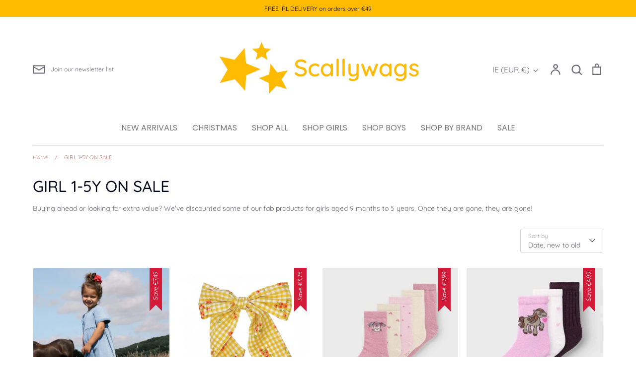

--- FILE ---
content_type: text/html; charset=utf-8
request_url: https://www.scallywags.ie/collections/girl-2-7y-on-sale
body_size: 30203
content:
<!doctype html>
<html class="no-js supports-no-cookies" lang="en">
<head>
  <!-- Expression 6.4.0 -->
  <meta charset="utf-8" />
<meta name="viewport" content="width=device-width,initial-scale=1.0" />
<meta http-equiv="X-UA-Compatible" content="IE=edge">

<link rel="preconnect" href="https://cdn.shopify.com" crossorigin>
<link rel="preconnect" href="https://fonts.shopify.com" crossorigin>
<link rel="preconnect" href="https://monorail-edge.shopifysvc.com"><link rel="preload" as="font" href="//www.scallywags.ie/cdn/fonts/quicksand/quicksand_n4.bf8322a9d1da765aa396ad7b6eeb81930a6214de.woff2" type="font/woff2" crossorigin><link rel="preload" as="font" href="//www.scallywags.ie/cdn/fonts/quicksand/quicksand_n7.d375fe11182475f82f7bb6306a0a0e4018995610.woff2" type="font/woff2" crossorigin><link rel="preload" as="font" href="//www.scallywags.ie/cdn/fonts/poppins/poppins_n4.0ba78fa5af9b0e1a374041b3ceaadf0a43b41362.woff2" type="font/woff2" crossorigin><link rel="preload" as="font" href="//www.scallywags.ie/cdn/fonts/quicksand/quicksand_n5.8f86b119923a62b5ca76bc9a6fb25da7a7498802.woff2" type="font/woff2" crossorigin><link rel="preload" as="font" href="//www.scallywags.ie/cdn/fonts/quicksand/quicksand_n4.bf8322a9d1da765aa396ad7b6eeb81930a6214de.woff2" type="font/woff2" crossorigin><link rel="preload" href="//www.scallywags.ie/cdn/shop/t/7/assets/vendor.min.js?v=103310743411896483601674084455" as="script">
<link rel="preload" href="//www.scallywags.ie/cdn/shop/t/7/assets/theme.js?v=65457692792160595611674577608" as="script"><link rel="canonical" href="https://www.scallywags.ie/collections/girl-2-7y-on-sale" /><link rel="shortcut icon" href="//www.scallywags.ie/cdn/shop/files/Scallywags_logo_SMALL_41f1540e-bc2a-47c5-8f2b-6a176ec01d35.png?v=1677160393" type="image/png" /><meta name="description" content="Grab a great bargain for a little one from our selection of discounted bits for toddler girls aged 9 months to 5 years. Name it, Losan, Canada House and more">
<title>Scallywags | toddler girls clothing | ON SALE
    
    
    
</title>

  <meta property="og:site_name" content="Scallywags ">
<meta property="og:url" content="https://www.scallywags.ie/collections/girl-2-7y-on-sale">
<meta property="og:title" content="Scallywags | toddler girls clothing | ON SALE">
<meta property="og:type" content="product.group">
<meta property="og:description" content="Grab a great bargain for a little one from our selection of discounted bits for toddler girls aged 9 months to 5 years. Name it, Losan, Canada House and more"><meta property="og:image" content="http://www.scallywags.ie/cdn/shop/files/scallywags_logo_bc019ce2-cf37-4443-839a-fe2b2b361b47_1200x1200.png?v=1745937033">
  <meta property="og:image:secure_url" content="https://www.scallywags.ie/cdn/shop/files/scallywags_logo_bc019ce2-cf37-4443-839a-fe2b2b361b47_1200x1200.png?v=1745937033">
  <meta property="og:image:width" content="1080">
  <meta property="og:image:height" content="1080"><meta name="twitter:card" content="summary_large_image">
<meta name="twitter:title" content="Scallywags | toddler girls clothing | ON SALE">
<meta name="twitter:description" content="Grab a great bargain for a little one from our selection of discounted bits for toddler girls aged 9 months to 5 years. Name it, Losan, Canada House and more">


  <link href="//www.scallywags.ie/cdn/shop/t/7/assets/styles.css?v=159879418548289569241764071327" rel="stylesheet" type="text/css" media="all" />

  <script>
    document.documentElement.className = document.documentElement.className.replace('no-js', 'js');
    window.theme = window.theme || {};
    window.slate = window.slate || {};

    
    theme.moneyFormatWithCodePreference = "€{{amount_with_comma_separator}}";
    

    theme.moneyFormat = "€{{amount_with_comma_separator}}";
    theme.strings = {
      addToCart: "Add to Cart",
      soldOut: "Sold Out",
      unavailable: "Unavailable",
      addressError: "Error looking up that address",
      addressNoResults: "No results for that address",
      addressQueryLimit: "You have exceeded the Google API usage limit. Consider upgrading to a \u003ca href=\"https:\/\/developers.google.com\/maps\/premium\/usage-limits\"\u003ePremium Plan\u003c\/a\u003e.",
      authError: "There was a problem authenticating your Google Maps API Key.",
      addingToCart: "Adding",
      addedToCart: "Added",
      goToCart: "Go to cart",
      cart: "Cart",
      cartTermsNotChecked: "You must agree to the terms and conditions before continuing.",
      quantityTooHigh: "You can only have [[ quantity ]] in your cart",
      unitPriceSeparator: " \/ ",
      searchResultsPages: "Pages",
      searchResultsViewAll: "View all results",
      searchResultsNoResults: "Sorry, we couldn\u0026#39;t find any results",
      previous: "Previous",
      next: "Next",
      cart_shipping_calculator_hide_calculator: "Hide shipping calculator",
      cart_shipping_calculator_title: "Get shipping estimates",
      cart_general_hide_note: "Hide instructions for seller",
      cart_general_show_note: "Add instructions for seller",
      inventoryNotice: "[[ quantity ]] in stock",
      imageSlider: "Image slider"
    };
    theme.routes = {
      account_addresses_url: '/account/addresses',
      search_url: '/search',
      cart_url: '/cart',
      cart_add_url: '/cart/add',
      cart_change_url: '/cart/change'
    };
    theme.settings = {
      dynamicQtyOpts: true
    };
  </script><script src="//www.scallywags.ie/cdn/shop/t/7/assets/vendor.min.js?v=103310743411896483601674084455" defer="defer"></script>
  <script src="//www.scallywags.ie/cdn/shop/t/7/assets/theme.js?v=65457692792160595611674577608" defer="defer"></script>

  <script>window.performance && window.performance.mark && window.performance.mark('shopify.content_for_header.start');</script><meta name="facebook-domain-verification" content="5qst8vpalxpqy3um46q01bjc0evbvn">
<meta id="shopify-digital-wallet" name="shopify-digital-wallet" content="/25708691508/digital_wallets/dialog">
<meta name="shopify-checkout-api-token" content="b0d8f4bc95d6cd10632adaacb0d3a266">
<meta id="in-context-paypal-metadata" data-shop-id="25708691508" data-venmo-supported="false" data-environment="production" data-locale="en_US" data-paypal-v4="true" data-currency="EUR">
<link rel="alternate" type="application/atom+xml" title="Feed" href="/collections/girl-2-7y-on-sale.atom" />
<link rel="alternate" type="application/json+oembed" href="https://www.scallywags.ie/collections/girl-2-7y-on-sale.oembed">
<script async="async" src="/checkouts/internal/preloads.js?locale=en-IE"></script>
<link rel="preconnect" href="https://shop.app" crossorigin="anonymous">
<script async="async" src="https://shop.app/checkouts/internal/preloads.js?locale=en-IE&shop_id=25708691508" crossorigin="anonymous"></script>
<script id="apple-pay-shop-capabilities" type="application/json">{"shopId":25708691508,"countryCode":"IE","currencyCode":"EUR","merchantCapabilities":["supports3DS"],"merchantId":"gid:\/\/shopify\/Shop\/25708691508","merchantName":"Scallywags ","requiredBillingContactFields":["postalAddress","email","phone"],"requiredShippingContactFields":["postalAddress","email","phone"],"shippingType":"shipping","supportedNetworks":["visa","maestro","masterCard","amex"],"total":{"type":"pending","label":"Scallywags ","amount":"1.00"},"shopifyPaymentsEnabled":true,"supportsSubscriptions":true}</script>
<script id="shopify-features" type="application/json">{"accessToken":"b0d8f4bc95d6cd10632adaacb0d3a266","betas":["rich-media-storefront-analytics"],"domain":"www.scallywags.ie","predictiveSearch":true,"shopId":25708691508,"locale":"en"}</script>
<script>var Shopify = Shopify || {};
Shopify.shop = "scallywags-claremorris.myshopify.com";
Shopify.locale = "en";
Shopify.currency = {"active":"EUR","rate":"1.0"};
Shopify.country = "IE";
Shopify.theme = {"name":"Expression","id":121204015198,"schema_name":"Expression","schema_version":"6.4.0","theme_store_id":230,"role":"main"};
Shopify.theme.handle = "null";
Shopify.theme.style = {"id":null,"handle":null};
Shopify.cdnHost = "www.scallywags.ie/cdn";
Shopify.routes = Shopify.routes || {};
Shopify.routes.root = "/";</script>
<script type="module">!function(o){(o.Shopify=o.Shopify||{}).modules=!0}(window);</script>
<script>!function(o){function n(){var o=[];function n(){o.push(Array.prototype.slice.apply(arguments))}return n.q=o,n}var t=o.Shopify=o.Shopify||{};t.loadFeatures=n(),t.autoloadFeatures=n()}(window);</script>
<script>
  window.ShopifyPay = window.ShopifyPay || {};
  window.ShopifyPay.apiHost = "shop.app\/pay";
  window.ShopifyPay.redirectState = null;
</script>
<script id="shop-js-analytics" type="application/json">{"pageType":"collection"}</script>
<script defer="defer" async type="module" src="//www.scallywags.ie/cdn/shopifycloud/shop-js/modules/v2/client.init-shop-cart-sync_D0dqhulL.en.esm.js"></script>
<script defer="defer" async type="module" src="//www.scallywags.ie/cdn/shopifycloud/shop-js/modules/v2/chunk.common_CpVO7qML.esm.js"></script>
<script type="module">
  await import("//www.scallywags.ie/cdn/shopifycloud/shop-js/modules/v2/client.init-shop-cart-sync_D0dqhulL.en.esm.js");
await import("//www.scallywags.ie/cdn/shopifycloud/shop-js/modules/v2/chunk.common_CpVO7qML.esm.js");

  window.Shopify.SignInWithShop?.initShopCartSync?.({"fedCMEnabled":true,"windoidEnabled":true});

</script>
<script>
  window.Shopify = window.Shopify || {};
  if (!window.Shopify.featureAssets) window.Shopify.featureAssets = {};
  window.Shopify.featureAssets['shop-js'] = {"shop-cart-sync":["modules/v2/client.shop-cart-sync_D9bwt38V.en.esm.js","modules/v2/chunk.common_CpVO7qML.esm.js"],"init-fed-cm":["modules/v2/client.init-fed-cm_BJ8NPuHe.en.esm.js","modules/v2/chunk.common_CpVO7qML.esm.js"],"init-shop-email-lookup-coordinator":["modules/v2/client.init-shop-email-lookup-coordinator_pVrP2-kG.en.esm.js","modules/v2/chunk.common_CpVO7qML.esm.js"],"shop-cash-offers":["modules/v2/client.shop-cash-offers_CNh7FWN-.en.esm.js","modules/v2/chunk.common_CpVO7qML.esm.js","modules/v2/chunk.modal_DKF6x0Jh.esm.js"],"init-shop-cart-sync":["modules/v2/client.init-shop-cart-sync_D0dqhulL.en.esm.js","modules/v2/chunk.common_CpVO7qML.esm.js"],"init-windoid":["modules/v2/client.init-windoid_DaoAelzT.en.esm.js","modules/v2/chunk.common_CpVO7qML.esm.js"],"shop-toast-manager":["modules/v2/client.shop-toast-manager_1DND8Tac.en.esm.js","modules/v2/chunk.common_CpVO7qML.esm.js"],"pay-button":["modules/v2/client.pay-button_CFeQi1r6.en.esm.js","modules/v2/chunk.common_CpVO7qML.esm.js"],"shop-button":["modules/v2/client.shop-button_Ca94MDdQ.en.esm.js","modules/v2/chunk.common_CpVO7qML.esm.js"],"shop-login-button":["modules/v2/client.shop-login-button_DPYNfp1Z.en.esm.js","modules/v2/chunk.common_CpVO7qML.esm.js","modules/v2/chunk.modal_DKF6x0Jh.esm.js"],"avatar":["modules/v2/client.avatar_BTnouDA3.en.esm.js"],"shop-follow-button":["modules/v2/client.shop-follow-button_BMKh4nJE.en.esm.js","modules/v2/chunk.common_CpVO7qML.esm.js","modules/v2/chunk.modal_DKF6x0Jh.esm.js"],"init-customer-accounts-sign-up":["modules/v2/client.init-customer-accounts-sign-up_CJXi5kRN.en.esm.js","modules/v2/client.shop-login-button_DPYNfp1Z.en.esm.js","modules/v2/chunk.common_CpVO7qML.esm.js","modules/v2/chunk.modal_DKF6x0Jh.esm.js"],"init-shop-for-new-customer-accounts":["modules/v2/client.init-shop-for-new-customer-accounts_BoBxkgWu.en.esm.js","modules/v2/client.shop-login-button_DPYNfp1Z.en.esm.js","modules/v2/chunk.common_CpVO7qML.esm.js","modules/v2/chunk.modal_DKF6x0Jh.esm.js"],"init-customer-accounts":["modules/v2/client.init-customer-accounts_DCuDTzpR.en.esm.js","modules/v2/client.shop-login-button_DPYNfp1Z.en.esm.js","modules/v2/chunk.common_CpVO7qML.esm.js","modules/v2/chunk.modal_DKF6x0Jh.esm.js"],"checkout-modal":["modules/v2/client.checkout-modal_U_3e4VxF.en.esm.js","modules/v2/chunk.common_CpVO7qML.esm.js","modules/v2/chunk.modal_DKF6x0Jh.esm.js"],"lead-capture":["modules/v2/client.lead-capture_DEgn0Z8u.en.esm.js","modules/v2/chunk.common_CpVO7qML.esm.js","modules/v2/chunk.modal_DKF6x0Jh.esm.js"],"shop-login":["modules/v2/client.shop-login_CoM5QKZ_.en.esm.js","modules/v2/chunk.common_CpVO7qML.esm.js","modules/v2/chunk.modal_DKF6x0Jh.esm.js"],"payment-terms":["modules/v2/client.payment-terms_BmrqWn8r.en.esm.js","modules/v2/chunk.common_CpVO7qML.esm.js","modules/v2/chunk.modal_DKF6x0Jh.esm.js"]};
</script>
<script>(function() {
  var isLoaded = false;
  function asyncLoad() {
    if (isLoaded) return;
    isLoaded = true;
    var urls = ["https:\/\/cdn.shopify.com\/s\/files\/1\/0277\/0019\/9517\/t\/1\/assets\/booster_eu_cookie_25708691508.js?26402\u0026shop=scallywags-claremorris.myshopify.com","https:\/\/seometriks.com\/zoom\/js\/jquery.exenzoom.js?shop=scallywags-claremorris.myshopify.com","https:\/\/seometriks.com\/zoom\/js\/exenzoom.php?shop=scallywags-claremorris.myshopify.com","https:\/\/cdn.nfcube.com\/instafeed-85c528002c42bab0359c0d0ccd2633e0.js?shop=scallywags-claremorris.myshopify.com"];
    for (var i = 0; i < urls.length; i++) {
      var s = document.createElement('script');
      s.type = 'text/javascript';
      s.async = true;
      s.src = urls[i];
      var x = document.getElementsByTagName('script')[0];
      x.parentNode.insertBefore(s, x);
    }
  };
  if(window.attachEvent) {
    window.attachEvent('onload', asyncLoad);
  } else {
    window.addEventListener('load', asyncLoad, false);
  }
})();</script>
<script id="__st">var __st={"a":25708691508,"offset":0,"reqid":"11bc69ae-d8b6-4c7b-ab60-9c2645c32153-1765210467","pageurl":"www.scallywags.ie\/collections\/girl-2-7y-on-sale","u":"a7316a89f9d5","p":"collection","rtyp":"collection","rid":603393032516};</script>
<script>window.ShopifyPaypalV4VisibilityTracking = true;</script>
<script id="captcha-bootstrap">!function(){'use strict';const t='contact',e='account',n='new_comment',o=[[t,t],['blogs',n],['comments',n],[t,'customer']],c=[[e,'customer_login'],[e,'guest_login'],[e,'recover_customer_password'],[e,'create_customer']],r=t=>t.map((([t,e])=>`form[action*='/${t}']:not([data-nocaptcha='true']) input[name='form_type'][value='${e}']`)).join(','),a=t=>()=>t?[...document.querySelectorAll(t)].map((t=>t.form)):[];function s(){const t=[...o],e=r(t);return a(e)}const i='password',u='form_key',d=['recaptcha-v3-token','g-recaptcha-response','h-captcha-response',i],f=()=>{try{return window.sessionStorage}catch{return}},m='__shopify_v',_=t=>t.elements[u];function p(t,e,n=!1){try{const o=window.sessionStorage,c=JSON.parse(o.getItem(e)),{data:r}=function(t){const{data:e,action:n}=t;return t[m]||n?{data:e,action:n}:{data:t,action:n}}(c);for(const[e,n]of Object.entries(r))t.elements[e]&&(t.elements[e].value=n);n&&o.removeItem(e)}catch(o){console.error('form repopulation failed',{error:o})}}const l='form_type',E='cptcha';function T(t){t.dataset[E]=!0}const w=window,h=w.document,L='Shopify',v='ce_forms',y='captcha';let A=!1;((t,e)=>{const n=(g='f06e6c50-85a8-45c8-87d0-21a2b65856fe',I='https://cdn.shopify.com/shopifycloud/storefront-forms-hcaptcha/ce_storefront_forms_captcha_hcaptcha.v1.5.2.iife.js',D={infoText:'Protected by hCaptcha',privacyText:'Privacy',termsText:'Terms'},(t,e,n)=>{const o=w[L][v],c=o.bindForm;if(c)return c(t,g,e,D).then(n);var r;o.q.push([[t,g,e,D],n]),r=I,A||(h.body.append(Object.assign(h.createElement('script'),{id:'captcha-provider',async:!0,src:r})),A=!0)});var g,I,D;w[L]=w[L]||{},w[L][v]=w[L][v]||{},w[L][v].q=[],w[L][y]=w[L][y]||{},w[L][y].protect=function(t,e){n(t,void 0,e),T(t)},Object.freeze(w[L][y]),function(t,e,n,w,h,L){const[v,y,A,g]=function(t,e,n){const i=e?o:[],u=t?c:[],d=[...i,...u],f=r(d),m=r(i),_=r(d.filter((([t,e])=>n.includes(e))));return[a(f),a(m),a(_),s()]}(w,h,L),I=t=>{const e=t.target;return e instanceof HTMLFormElement?e:e&&e.form},D=t=>v().includes(t);t.addEventListener('submit',(t=>{const e=I(t);if(!e)return;const n=D(e)&&!e.dataset.hcaptchaBound&&!e.dataset.recaptchaBound,o=_(e),c=g().includes(e)&&(!o||!o.value);(n||c)&&t.preventDefault(),c&&!n&&(function(t){try{if(!f())return;!function(t){const e=f();if(!e)return;const n=_(t);if(!n)return;const o=n.value;o&&e.removeItem(o)}(t);const e=Array.from(Array(32),(()=>Math.random().toString(36)[2])).join('');!function(t,e){_(t)||t.append(Object.assign(document.createElement('input'),{type:'hidden',name:u})),t.elements[u].value=e}(t,e),function(t,e){const n=f();if(!n)return;const o=[...t.querySelectorAll(`input[type='${i}']`)].map((({name:t})=>t)),c=[...d,...o],r={};for(const[a,s]of new FormData(t).entries())c.includes(a)||(r[a]=s);n.setItem(e,JSON.stringify({[m]:1,action:t.action,data:r}))}(t,e)}catch(e){console.error('failed to persist form',e)}}(e),e.submit())}));const S=(t,e)=>{t&&!t.dataset[E]&&(n(t,e.some((e=>e===t))),T(t))};for(const o of['focusin','change'])t.addEventListener(o,(t=>{const e=I(t);D(e)&&S(e,y())}));const B=e.get('form_key'),M=e.get(l),P=B&&M;t.addEventListener('DOMContentLoaded',(()=>{const t=y();if(P)for(const e of t)e.elements[l].value===M&&p(e,B);[...new Set([...A(),...v().filter((t=>'true'===t.dataset.shopifyCaptcha))])].forEach((e=>S(e,t)))}))}(h,new URLSearchParams(w.location.search),n,t,e,['guest_login'])})(!0,!0)}();</script>
<script integrity="sha256-52AcMU7V7pcBOXWImdc/TAGTFKeNjmkeM1Pvks/DTgc=" data-source-attribution="shopify.loadfeatures" defer="defer" src="//www.scallywags.ie/cdn/shopifycloud/storefront/assets/storefront/load_feature-81c60534.js" crossorigin="anonymous"></script>
<script crossorigin="anonymous" defer="defer" src="//www.scallywags.ie/cdn/shopifycloud/storefront/assets/shopify_pay/storefront-65b4c6d7.js?v=20250812"></script>
<script data-source-attribution="shopify.dynamic_checkout.dynamic.init">var Shopify=Shopify||{};Shopify.PaymentButton=Shopify.PaymentButton||{isStorefrontPortableWallets:!0,init:function(){window.Shopify.PaymentButton.init=function(){};var t=document.createElement("script");t.src="https://www.scallywags.ie/cdn/shopifycloud/portable-wallets/latest/portable-wallets.en.js",t.type="module",document.head.appendChild(t)}};
</script>
<script data-source-attribution="shopify.dynamic_checkout.buyer_consent">
  function portableWalletsHideBuyerConsent(e){var t=document.getElementById("shopify-buyer-consent"),n=document.getElementById("shopify-subscription-policy-button");t&&n&&(t.classList.add("hidden"),t.setAttribute("aria-hidden","true"),n.removeEventListener("click",e))}function portableWalletsShowBuyerConsent(e){var t=document.getElementById("shopify-buyer-consent"),n=document.getElementById("shopify-subscription-policy-button");t&&n&&(t.classList.remove("hidden"),t.removeAttribute("aria-hidden"),n.addEventListener("click",e))}window.Shopify?.PaymentButton&&(window.Shopify.PaymentButton.hideBuyerConsent=portableWalletsHideBuyerConsent,window.Shopify.PaymentButton.showBuyerConsent=portableWalletsShowBuyerConsent);
</script>
<script data-source-attribution="shopify.dynamic_checkout.cart.bootstrap">document.addEventListener("DOMContentLoaded",(function(){function t(){return document.querySelector("shopify-accelerated-checkout-cart, shopify-accelerated-checkout")}if(t())Shopify.PaymentButton.init();else{new MutationObserver((function(e,n){t()&&(Shopify.PaymentButton.init(),n.disconnect())})).observe(document.body,{childList:!0,subtree:!0})}}));
</script>
<script id='scb4127' type='text/javascript' async='' src='https://www.scallywags.ie/cdn/shopifycloud/privacy-banner/storefront-banner.js'></script><link id="shopify-accelerated-checkout-styles" rel="stylesheet" media="screen" href="https://www.scallywags.ie/cdn/shopifycloud/portable-wallets/latest/accelerated-checkout-backwards-compat.css" crossorigin="anonymous">
<style id="shopify-accelerated-checkout-cart">
        #shopify-buyer-consent {
  margin-top: 1em;
  display: inline-block;
  width: 100%;
}

#shopify-buyer-consent.hidden {
  display: none;
}

#shopify-subscription-policy-button {
  background: none;
  border: none;
  padding: 0;
  text-decoration: underline;
  font-size: inherit;
  cursor: pointer;
}

#shopify-subscription-policy-button::before {
  box-shadow: none;
}

      </style>

<script>window.performance && window.performance.mark && window.performance.mark('shopify.content_for_header.end');</script>
<link href="https://monorail-edge.shopifysvc.com" rel="dns-prefetch">
<script>(function(){if ("sendBeacon" in navigator && "performance" in window) {try {var session_token_from_headers = performance.getEntriesByType('navigation')[0].serverTiming.find(x => x.name == '_s').description;} catch {var session_token_from_headers = undefined;}var session_cookie_matches = document.cookie.match(/_shopify_s=([^;]*)/);var session_token_from_cookie = session_cookie_matches && session_cookie_matches.length === 2 ? session_cookie_matches[1] : "";var session_token = session_token_from_headers || session_token_from_cookie || "";function handle_abandonment_event(e) {var entries = performance.getEntries().filter(function(entry) {return /monorail-edge.shopifysvc.com/.test(entry.name);});if (!window.abandonment_tracked && entries.length === 0) {window.abandonment_tracked = true;var currentMs = Date.now();var navigation_start = performance.timing.navigationStart;var payload = {shop_id: 25708691508,url: window.location.href,navigation_start,duration: currentMs - navigation_start,session_token,page_type: "collection"};window.navigator.sendBeacon("https://monorail-edge.shopifysvc.com/v1/produce", JSON.stringify({schema_id: "online_store_buyer_site_abandonment/1.1",payload: payload,metadata: {event_created_at_ms: currentMs,event_sent_at_ms: currentMs}}));}}window.addEventListener('pagehide', handle_abandonment_event);}}());</script>
<script id="web-pixels-manager-setup">(function e(e,d,r,n,o){if(void 0===o&&(o={}),!Boolean(null===(a=null===(i=window.Shopify)||void 0===i?void 0:i.analytics)||void 0===a?void 0:a.replayQueue)){var i,a;window.Shopify=window.Shopify||{};var t=window.Shopify;t.analytics=t.analytics||{};var s=t.analytics;s.replayQueue=[],s.publish=function(e,d,r){return s.replayQueue.push([e,d,r]),!0};try{self.performance.mark("wpm:start")}catch(e){}var l=function(){var e={modern:/Edge?\/(1{2}[4-9]|1[2-9]\d|[2-9]\d{2}|\d{4,})\.\d+(\.\d+|)|Firefox\/(1{2}[4-9]|1[2-9]\d|[2-9]\d{2}|\d{4,})\.\d+(\.\d+|)|Chrom(ium|e)\/(9{2}|\d{3,})\.\d+(\.\d+|)|(Maci|X1{2}).+ Version\/(15\.\d+|(1[6-9]|[2-9]\d|\d{3,})\.\d+)([,.]\d+|)( \(\w+\)|)( Mobile\/\w+|) Safari\/|Chrome.+OPR\/(9{2}|\d{3,})\.\d+\.\d+|(CPU[ +]OS|iPhone[ +]OS|CPU[ +]iPhone|CPU IPhone OS|CPU iPad OS)[ +]+(15[._]\d+|(1[6-9]|[2-9]\d|\d{3,})[._]\d+)([._]\d+|)|Android:?[ /-](13[3-9]|1[4-9]\d|[2-9]\d{2}|\d{4,})(\.\d+|)(\.\d+|)|Android.+Firefox\/(13[5-9]|1[4-9]\d|[2-9]\d{2}|\d{4,})\.\d+(\.\d+|)|Android.+Chrom(ium|e)\/(13[3-9]|1[4-9]\d|[2-9]\d{2}|\d{4,})\.\d+(\.\d+|)|SamsungBrowser\/([2-9]\d|\d{3,})\.\d+/,legacy:/Edge?\/(1[6-9]|[2-9]\d|\d{3,})\.\d+(\.\d+|)|Firefox\/(5[4-9]|[6-9]\d|\d{3,})\.\d+(\.\d+|)|Chrom(ium|e)\/(5[1-9]|[6-9]\d|\d{3,})\.\d+(\.\d+|)([\d.]+$|.*Safari\/(?![\d.]+ Edge\/[\d.]+$))|(Maci|X1{2}).+ Version\/(10\.\d+|(1[1-9]|[2-9]\d|\d{3,})\.\d+)([,.]\d+|)( \(\w+\)|)( Mobile\/\w+|) Safari\/|Chrome.+OPR\/(3[89]|[4-9]\d|\d{3,})\.\d+\.\d+|(CPU[ +]OS|iPhone[ +]OS|CPU[ +]iPhone|CPU IPhone OS|CPU iPad OS)[ +]+(10[._]\d+|(1[1-9]|[2-9]\d|\d{3,})[._]\d+)([._]\d+|)|Android:?[ /-](13[3-9]|1[4-9]\d|[2-9]\d{2}|\d{4,})(\.\d+|)(\.\d+|)|Mobile Safari.+OPR\/([89]\d|\d{3,})\.\d+\.\d+|Android.+Firefox\/(13[5-9]|1[4-9]\d|[2-9]\d{2}|\d{4,})\.\d+(\.\d+|)|Android.+Chrom(ium|e)\/(13[3-9]|1[4-9]\d|[2-9]\d{2}|\d{4,})\.\d+(\.\d+|)|Android.+(UC? ?Browser|UCWEB|U3)[ /]?(15\.([5-9]|\d{2,})|(1[6-9]|[2-9]\d|\d{3,})\.\d+)\.\d+|SamsungBrowser\/(5\.\d+|([6-9]|\d{2,})\.\d+)|Android.+MQ{2}Browser\/(14(\.(9|\d{2,})|)|(1[5-9]|[2-9]\d|\d{3,})(\.\d+|))(\.\d+|)|K[Aa][Ii]OS\/(3\.\d+|([4-9]|\d{2,})\.\d+)(\.\d+|)/},d=e.modern,r=e.legacy,n=navigator.userAgent;return n.match(d)?"modern":n.match(r)?"legacy":"unknown"}(),u="modern"===l?"modern":"legacy",c=(null!=n?n:{modern:"",legacy:""})[u],f=function(e){return[e.baseUrl,"/wpm","/b",e.hashVersion,"modern"===e.buildTarget?"m":"l",".js"].join("")}({baseUrl:d,hashVersion:r,buildTarget:u}),m=function(e){var d=e.version,r=e.bundleTarget,n=e.surface,o=e.pageUrl,i=e.monorailEndpoint;return{emit:function(e){var a=e.status,t=e.errorMsg,s=(new Date).getTime(),l=JSON.stringify({metadata:{event_sent_at_ms:s},events:[{schema_id:"web_pixels_manager_load/3.1",payload:{version:d,bundle_target:r,page_url:o,status:a,surface:n,error_msg:t},metadata:{event_created_at_ms:s}}]});if(!i)return console&&console.warn&&console.warn("[Web Pixels Manager] No Monorail endpoint provided, skipping logging."),!1;try{return self.navigator.sendBeacon.bind(self.navigator)(i,l)}catch(e){}var u=new XMLHttpRequest;try{return u.open("POST",i,!0),u.setRequestHeader("Content-Type","text/plain"),u.send(l),!0}catch(e){return console&&console.warn&&console.warn("[Web Pixels Manager] Got an unhandled error while logging to Monorail."),!1}}}}({version:r,bundleTarget:l,surface:e.surface,pageUrl:self.location.href,monorailEndpoint:e.monorailEndpoint});try{o.browserTarget=l,function(e){var d=e.src,r=e.async,n=void 0===r||r,o=e.onload,i=e.onerror,a=e.sri,t=e.scriptDataAttributes,s=void 0===t?{}:t,l=document.createElement("script"),u=document.querySelector("head"),c=document.querySelector("body");if(l.async=n,l.src=d,a&&(l.integrity=a,l.crossOrigin="anonymous"),s)for(var f in s)if(Object.prototype.hasOwnProperty.call(s,f))try{l.dataset[f]=s[f]}catch(e){}if(o&&l.addEventListener("load",o),i&&l.addEventListener("error",i),u)u.appendChild(l);else{if(!c)throw new Error("Did not find a head or body element to append the script");c.appendChild(l)}}({src:f,async:!0,onload:function(){if(!function(){var e,d;return Boolean(null===(d=null===(e=window.Shopify)||void 0===e?void 0:e.analytics)||void 0===d?void 0:d.initialized)}()){var d=window.webPixelsManager.init(e)||void 0;if(d){var r=window.Shopify.analytics;r.replayQueue.forEach((function(e){var r=e[0],n=e[1],o=e[2];d.publishCustomEvent(r,n,o)})),r.replayQueue=[],r.publish=d.publishCustomEvent,r.visitor=d.visitor,r.initialized=!0}}},onerror:function(){return m.emit({status:"failed",errorMsg:"".concat(f," has failed to load")})},sri:function(e){var d=/^sha384-[A-Za-z0-9+/=]+$/;return"string"==typeof e&&d.test(e)}(c)?c:"",scriptDataAttributes:o}),m.emit({status:"loading"})}catch(e){m.emit({status:"failed",errorMsg:(null==e?void 0:e.message)||"Unknown error"})}}})({shopId: 25708691508,storefrontBaseUrl: "https://www.scallywags.ie",extensionsBaseUrl: "https://extensions.shopifycdn.com/cdn/shopifycloud/web-pixels-manager",monorailEndpoint: "https://monorail-edge.shopifysvc.com/unstable/produce_batch",surface: "storefront-renderer",enabledBetaFlags: ["2dca8a86"],webPixelsConfigList: [{"id":"462618948","configuration":"{\"pixel_id\":\"903867533688917\",\"pixel_type\":\"facebook_pixel\",\"metaapp_system_user_token\":\"-\"}","eventPayloadVersion":"v1","runtimeContext":"OPEN","scriptVersion":"ca16bc87fe92b6042fbaa3acc2fbdaa6","type":"APP","apiClientId":2329312,"privacyPurposes":["ANALYTICS","MARKETING","SALE_OF_DATA"],"dataSharingAdjustments":{"protectedCustomerApprovalScopes":["read_customer_address","read_customer_email","read_customer_name","read_customer_personal_data","read_customer_phone"]}},{"id":"172327236","eventPayloadVersion":"v1","runtimeContext":"LAX","scriptVersion":"1","type":"CUSTOM","privacyPurposes":["ANALYTICS"],"name":"Google Analytics tag (migrated)"},{"id":"shopify-app-pixel","configuration":"{}","eventPayloadVersion":"v1","runtimeContext":"STRICT","scriptVersion":"0450","apiClientId":"shopify-pixel","type":"APP","privacyPurposes":["ANALYTICS","MARKETING"]},{"id":"shopify-custom-pixel","eventPayloadVersion":"v1","runtimeContext":"LAX","scriptVersion":"0450","apiClientId":"shopify-pixel","type":"CUSTOM","privacyPurposes":["ANALYTICS","MARKETING"]}],isMerchantRequest: false,initData: {"shop":{"name":"Scallywags ","paymentSettings":{"currencyCode":"EUR"},"myshopifyDomain":"scallywags-claremorris.myshopify.com","countryCode":"IE","storefrontUrl":"https:\/\/www.scallywags.ie"},"customer":null,"cart":null,"checkout":null,"productVariants":[],"purchasingCompany":null},},"https://www.scallywags.ie/cdn","ae1676cfwd2530674p4253c800m34e853cb",{"modern":"","legacy":""},{"shopId":"25708691508","storefrontBaseUrl":"https:\/\/www.scallywags.ie","extensionBaseUrl":"https:\/\/extensions.shopifycdn.com\/cdn\/shopifycloud\/web-pixels-manager","surface":"storefront-renderer","enabledBetaFlags":"[\"2dca8a86\"]","isMerchantRequest":"false","hashVersion":"ae1676cfwd2530674p4253c800m34e853cb","publish":"custom","events":"[[\"page_viewed\",{}],[\"collection_viewed\",{\"collection\":{\"id\":\"603393032516\",\"title\":\"GIRL 1-5Y ON SALE\",\"productVariants\":[{\"price\":{\"amount\":22.5,\"currencyCode\":\"EUR\"},\"product\":{\"title\":\"KG Gemma Denim  Dress SALE\",\"vendor\":\"Name It\",\"id\":\"15048083636548\",\"untranslatedTitle\":\"KG Gemma Denim  Dress SALE\",\"url\":\"\/products\/kg-gemma-denim-dress\",\"type\":\"dress\"},\"id\":\"54588083339588\",\"image\":{\"src\":\"\/\/www.scallywags.ie\/cdn\/shop\/files\/lVlpjLOLBNtQg_003.webp?v=1743773058\"},\"sku\":\"mgs\",\"title\":\"9-12M\",\"untranslatedTitle\":\"9-12M\"},{\"price\":{\"amount\":3.75,\"currencyCode\":\"EUR\"},\"product\":{\"title\":\"Floral Gingham Bow H2057O SALE\",\"vendor\":\"Rockahula\",\"id\":\"14897247486276\",\"untranslatedTitle\":\"Floral Gingham Bow H2057O SALE\",\"url\":\"\/products\/floral-gingham-bow-h2057o-rockahula\",\"type\":\"bags\"},\"id\":\"54034719342916\",\"image\":{\"src\":\"\/\/www.scallywags.ie\/cdn\/shop\/files\/42e1a145c1e54210bf02d9845b1e7bbc-nqzp6okn-0_large_89426c1a-6417-4ff1-a5fe-333e93190f1d.jpg?v=1736336647\"},\"sku\":\"mgs\",\"title\":\"Default Title\",\"untranslatedTitle\":\"Default Title\"},{\"price\":{\"amount\":5.0,\"currencyCode\":\"EUR\"},\"product\":{\"title\":\"MG Vinni 5P Socks [Summer Sand] SALE\",\"vendor\":\"Name It\",\"id\":\"9622152544580\",\"untranslatedTitle\":\"MG Vinni 5P Socks [Summer Sand] SALE\",\"url\":\"\/products\/mg-vinni-5p-socks\",\"type\":\"socks\"},\"id\":\"49408087884100\",\"image\":{\"src\":\"\/\/www.scallywags.ie\/cdn\/shop\/files\/NAME-IT_Autumnwinter_4682777_13226698_2.jpg?v=1728385275\"},\"sku\":\"mgs\",\"title\":\"6-12M [19\/21]\",\"untranslatedTitle\":\"6-12M [19\/21]\"},{\"price\":{\"amount\":5.0,\"currencyCode\":\"EUR\"},\"product\":{\"title\":\"MG Nadia 3Pk Sock SALE\",\"vendor\":\"Name It\",\"id\":\"9498306707780\",\"untranslatedTitle\":\"MG Nadia 3Pk Sock SALE\",\"url\":\"\/products\/mg-nadia-3pk-sock\",\"type\":\"socks\"},\"id\":\"49069675970884\",\"image\":{\"src\":\"\/\/www.scallywags.ie\/cdn\/shop\/files\/NAME-IT_Autumnwinter_4577231_13234552_2.jpg?v=1723739306\"},\"sku\":\"mgs\",\"title\":\"6-12M [19\/21]\",\"untranslatedTitle\":\"6-12M [19\/21]\"},{\"price\":{\"amount\":5.0,\"currencyCode\":\"EUR\"},\"product\":{\"title\":\"MG Tinna Tights SALE\",\"vendor\":\"Name It\",\"id\":\"8670638899524\",\"untranslatedTitle\":\"MG Tinna Tights SALE\",\"url\":\"\/products\/mg-tinna-tights\",\"type\":\"tights\"},\"id\":\"47158482600260\",\"image\":{\"src\":\"\/\/www.scallywags.ie\/cdn\/shop\/files\/13225566_FrontFull.jpg?v=1696243215\"},\"sku\":\"mgs\",\"title\":\"9-12M\",\"untranslatedTitle\":\"9-12M\"},{\"price\":{\"amount\":5.0,\"currencyCode\":\"EUR\"},\"product\":{\"title\":\"MG Vinni 5P Socks R6 SALE\",\"vendor\":\"Name It\",\"id\":\"8670625562948\",\"untranslatedTitle\":\"MG Vinni 5P Socks R6 SALE\",\"url\":\"\/products\/mg-vinni-5p-socks-r6\",\"type\":\"socks\"},\"id\":\"47158426960196\",\"image\":{\"src\":\"\/\/www.scallywags.ie\/cdn\/shop\/files\/13223949_Front_1.jpg?v=1696241795\"},\"sku\":\"mgs\",\"title\":\"6-12M [19\/21]\",\"untranslatedTitle\":\"6-12M [19\/21]\"},{\"price\":{\"amount\":3.75,\"currencyCode\":\"EUR\"},\"product\":{\"title\":\"Pom Pom clips H1834M SALE\",\"vendor\":\"Rockahula\",\"id\":\"8669061644612\",\"untranslatedTitle\":\"Pom Pom clips H1834M SALE\",\"url\":\"\/products\/pom-pom-clips-rockahula\",\"type\":\"hair clips and bands\"},\"id\":\"47151527657796\",\"image\":{\"src\":\"\/\/www.scallywags.ie\/cdn\/shop\/files\/6d117c808dc34bf98669124d912ec38b-r0dqv53w-0_large_91049ddd-3beb-4d5e-9c4b-a5b717bed921.jpg?v=1696091732\"},\"sku\":\"mgs\",\"title\":\"Default Title\",\"untranslatedTitle\":\"Default Title\"},{\"price\":{\"amount\":5.0,\"currencyCode\":\"EUR\"},\"product\":{\"title\":\"MG Vinni 5P Socks N5 SALE\",\"vendor\":\"Name It\",\"id\":\"8590174159172\",\"untranslatedTitle\":\"MG Vinni 5P Socks N5 SALE\",\"url\":\"\/products\/mg-vinni-5p-socks-n5\",\"type\":\"socks\"},\"id\":\"46878582538564\",\"image\":{\"src\":\"\/\/www.scallywags.ie\/cdn\/shop\/files\/13222457_Detail.jpg?v=1690125000\"},\"sku\":\"mgs\",\"title\":\"6-12M [19\/21]\",\"untranslatedTitle\":\"6-12M [19\/21]\"}]}}]]"});</script><script>
  window.ShopifyAnalytics = window.ShopifyAnalytics || {};
  window.ShopifyAnalytics.meta = window.ShopifyAnalytics.meta || {};
  window.ShopifyAnalytics.meta.currency = 'EUR';
  var meta = {"products":[{"id":15048083636548,"gid":"gid:\/\/shopify\/Product\/15048083636548","vendor":"Name It","type":"dress","variants":[{"id":54588083339588,"price":2250,"name":"KG Gemma Denim  Dress SALE - 9-12M","public_title":"9-12M","sku":"mgs"},{"id":54588250489156,"price":2250,"name":"KG Gemma Denim  Dress SALE - 1-1.5Y","public_title":"1-1.5Y","sku":"mgs"},{"id":54588250521924,"price":2250,"name":"KG Gemma Denim  Dress SALE - 1.5-2Y","public_title":"1.5-2Y","sku":"mgs"},{"id":54588250554692,"price":2250,"name":"KG Gemma Denim  Dress SALE - 2-3Y","public_title":"2-3Y","sku":"mgs"},{"id":54588250587460,"price":2250,"name":"KG Gemma Denim  Dress SALE - 4Y","public_title":"4Y","sku":"mgs"},{"id":54588250620228,"price":2250,"name":"KG Gemma Denim  Dress SALE - 5Y","public_title":"5Y","sku":"mgs"}],"remote":false},{"id":14897247486276,"gid":"gid:\/\/shopify\/Product\/14897247486276","vendor":"Rockahula","type":"bags","variants":[{"id":54034719342916,"price":375,"name":"Floral Gingham Bow H2057O SALE","public_title":null,"sku":"mgs"}],"remote":false},{"id":9622152544580,"gid":"gid:\/\/shopify\/Product\/9622152544580","vendor":"Name It","type":"socks","variants":[{"id":49408087884100,"price":500,"name":"MG Vinni 5P Socks [Summer Sand] SALE - 6-12M [19\/21]","public_title":"6-12M [19\/21]","sku":"mgs"},{"id":49408087916868,"price":500,"name":"MG Vinni 5P Socks [Summer Sand] SALE - 1-2Y [22\/24]","public_title":"1-2Y [22\/24]","sku":"mgs"},{"id":49408087949636,"price":500,"name":"MG Vinni 5P Socks [Summer Sand] SALE - 2-4Y [25\/27]","public_title":"2-4Y [25\/27]","sku":"mgs"},{"id":49408087982404,"price":500,"name":"MG Vinni 5P Socks [Summer Sand] SALE - 4-6Y [28\/30]","public_title":"4-6Y [28\/30]","sku":"mgs"}],"remote":false},{"id":9498306707780,"gid":"gid:\/\/shopify\/Product\/9498306707780","vendor":"Name It","type":"socks","variants":[{"id":49069675970884,"price":500,"name":"MG Nadia 3Pk Sock SALE - 6-12M [19\/21]","public_title":"6-12M [19\/21]","sku":"mgs"},{"id":49069676003652,"price":500,"name":"MG Nadia 3Pk Sock SALE - 1-2Y [22\/24]","public_title":"1-2Y [22\/24]","sku":"mgs"},{"id":49069676036420,"price":500,"name":"MG Nadia 3Pk Sock SALE - 2-4Y [25\/27]","public_title":"2-4Y [25\/27]","sku":"mgs"},{"id":49069676069188,"price":500,"name":"MG Nadia 3Pk Sock SALE - 4-6Y [28\/30]","public_title":"4-6Y [28\/30]","sku":"mgs"}],"remote":false},{"id":8670638899524,"gid":"gid:\/\/shopify\/Product\/8670638899524","vendor":"Name It","type":"tights","variants":[{"id":47158482600260,"price":500,"name":"MG Tinna Tights SALE - 9-12M","public_title":"9-12M","sku":"mgs"},{"id":47158482665796,"price":500,"name":"MG Tinna Tights SALE - 1-3Y","public_title":"1-3Y","sku":"mgs"},{"id":47158482731332,"price":500,"name":"MG Tinna Tights SALE - 4-5Y","public_title":"4-5Y","sku":"mgs"}],"remote":false},{"id":8670625562948,"gid":"gid:\/\/shopify\/Product\/8670625562948","vendor":"Name It","type":"socks","variants":[{"id":47158426960196,"price":500,"name":"MG Vinni 5P Socks R6 SALE - 6-12M [19\/21]","public_title":"6-12M [19\/21]","sku":"mgs"},{"id":47158426992964,"price":500,"name":"MG Vinni 5P Socks R6 SALE - 1-2Y [22\/24]","public_title":"1-2Y [22\/24]","sku":"mgs"},{"id":47158427025732,"price":500,"name":"MG Vinni 5P Socks R6 SALE - 2-4Y [25\/27]","public_title":"2-4Y [25\/27]","sku":"mgs"},{"id":47158427058500,"price":500,"name":"MG Vinni 5P Socks R6 SALE - 4-6Y [28\/30]","public_title":"4-6Y [28\/30]","sku":"mgs"}],"remote":false},{"id":8669061644612,"gid":"gid:\/\/shopify\/Product\/8669061644612","vendor":"Rockahula","type":"hair clips and bands","variants":[{"id":47151527657796,"price":375,"name":"Pom Pom clips H1834M SALE","public_title":null,"sku":"mgs"}],"remote":false},{"id":8590174159172,"gid":"gid:\/\/shopify\/Product\/8590174159172","vendor":"Name It","type":"socks","variants":[{"id":46878582538564,"price":500,"name":"MG Vinni 5P Socks N5 SALE - 6-12M [19\/21]","public_title":"6-12M [19\/21]","sku":"mgs"},{"id":46878582571332,"price":500,"name":"MG Vinni 5P Socks N5 SALE - 1-2Y [22\/24]","public_title":"1-2Y [22\/24]","sku":"mgs"},{"id":46878582604100,"price":500,"name":"MG Vinni 5P Socks N5 SALE - 2-4Y [25\/27]","public_title":"2-4Y [25\/27]","sku":"mgs"},{"id":46878582636868,"price":500,"name":"MG Vinni 5P Socks N5 SALE - 4-6Y [28\/30]","public_title":"4-6Y [28\/30]","sku":"mgs"}],"remote":false}],"page":{"pageType":"collection","resourceType":"collection","resourceId":603393032516}};
  for (var attr in meta) {
    window.ShopifyAnalytics.meta[attr] = meta[attr];
  }
</script>
<script class="analytics">
  (function () {
    var customDocumentWrite = function(content) {
      var jquery = null;

      if (window.jQuery) {
        jquery = window.jQuery;
      } else if (window.Checkout && window.Checkout.$) {
        jquery = window.Checkout.$;
      }

      if (jquery) {
        jquery('body').append(content);
      }
    };

    var hasLoggedConversion = function(token) {
      if (token) {
        return document.cookie.indexOf('loggedConversion=' + token) !== -1;
      }
      return false;
    }

    var setCookieIfConversion = function(token) {
      if (token) {
        var twoMonthsFromNow = new Date(Date.now());
        twoMonthsFromNow.setMonth(twoMonthsFromNow.getMonth() + 2);

        document.cookie = 'loggedConversion=' + token + '; expires=' + twoMonthsFromNow;
      }
    }

    var trekkie = window.ShopifyAnalytics.lib = window.trekkie = window.trekkie || [];
    if (trekkie.integrations) {
      return;
    }
    trekkie.methods = [
      'identify',
      'page',
      'ready',
      'track',
      'trackForm',
      'trackLink'
    ];
    trekkie.factory = function(method) {
      return function() {
        var args = Array.prototype.slice.call(arguments);
        args.unshift(method);
        trekkie.push(args);
        return trekkie;
      };
    };
    for (var i = 0; i < trekkie.methods.length; i++) {
      var key = trekkie.methods[i];
      trekkie[key] = trekkie.factory(key);
    }
    trekkie.load = function(config) {
      trekkie.config = config || {};
      trekkie.config.initialDocumentCookie = document.cookie;
      var first = document.getElementsByTagName('script')[0];
      var script = document.createElement('script');
      script.type = 'text/javascript';
      script.onerror = function(e) {
        var scriptFallback = document.createElement('script');
        scriptFallback.type = 'text/javascript';
        scriptFallback.onerror = function(error) {
                var Monorail = {
      produce: function produce(monorailDomain, schemaId, payload) {
        var currentMs = new Date().getTime();
        var event = {
          schema_id: schemaId,
          payload: payload,
          metadata: {
            event_created_at_ms: currentMs,
            event_sent_at_ms: currentMs
          }
        };
        return Monorail.sendRequest("https://" + monorailDomain + "/v1/produce", JSON.stringify(event));
      },
      sendRequest: function sendRequest(endpointUrl, payload) {
        // Try the sendBeacon API
        if (window && window.navigator && typeof window.navigator.sendBeacon === 'function' && typeof window.Blob === 'function' && !Monorail.isIos12()) {
          var blobData = new window.Blob([payload], {
            type: 'text/plain'
          });

          if (window.navigator.sendBeacon(endpointUrl, blobData)) {
            return true;
          } // sendBeacon was not successful

        } // XHR beacon

        var xhr = new XMLHttpRequest();

        try {
          xhr.open('POST', endpointUrl);
          xhr.setRequestHeader('Content-Type', 'text/plain');
          xhr.send(payload);
        } catch (e) {
          console.log(e);
        }

        return false;
      },
      isIos12: function isIos12() {
        return window.navigator.userAgent.lastIndexOf('iPhone; CPU iPhone OS 12_') !== -1 || window.navigator.userAgent.lastIndexOf('iPad; CPU OS 12_') !== -1;
      }
    };
    Monorail.produce('monorail-edge.shopifysvc.com',
      'trekkie_storefront_load_errors/1.1',
      {shop_id: 25708691508,
      theme_id: 121204015198,
      app_name: "storefront",
      context_url: window.location.href,
      source_url: "//www.scallywags.ie/cdn/s/trekkie.storefront.94e7babdf2ec3663c2b14be7d5a3b25b9303ebb0.min.js"});

        };
        scriptFallback.async = true;
        scriptFallback.src = '//www.scallywags.ie/cdn/s/trekkie.storefront.94e7babdf2ec3663c2b14be7d5a3b25b9303ebb0.min.js';
        first.parentNode.insertBefore(scriptFallback, first);
      };
      script.async = true;
      script.src = '//www.scallywags.ie/cdn/s/trekkie.storefront.94e7babdf2ec3663c2b14be7d5a3b25b9303ebb0.min.js';
      first.parentNode.insertBefore(script, first);
    };
    trekkie.load(
      {"Trekkie":{"appName":"storefront","development":false,"defaultAttributes":{"shopId":25708691508,"isMerchantRequest":null,"themeId":121204015198,"themeCityHash":"9306418066960470850","contentLanguage":"en","currency":"EUR","eventMetadataId":"02b0fd86-3a00-4484-8845-dd49651972fe"},"isServerSideCookieWritingEnabled":true,"monorailRegion":"shop_domain","enabledBetaFlags":["f0df213a"]},"Session Attribution":{},"S2S":{"facebookCapiEnabled":false,"source":"trekkie-storefront-renderer","apiClientId":580111}}
    );

    var loaded = false;
    trekkie.ready(function() {
      if (loaded) return;
      loaded = true;

      window.ShopifyAnalytics.lib = window.trekkie;

      var originalDocumentWrite = document.write;
      document.write = customDocumentWrite;
      try { window.ShopifyAnalytics.merchantGoogleAnalytics.call(this); } catch(error) {};
      document.write = originalDocumentWrite;

      window.ShopifyAnalytics.lib.page(null,{"pageType":"collection","resourceType":"collection","resourceId":603393032516,"shopifyEmitted":true});

      var match = window.location.pathname.match(/checkouts\/(.+)\/(thank_you|post_purchase)/)
      var token = match? match[1]: undefined;
      if (!hasLoggedConversion(token)) {
        setCookieIfConversion(token);
        window.ShopifyAnalytics.lib.track("Viewed Product Category",{"currency":"EUR","category":"Collection: girl-2-7y-on-sale","collectionName":"girl-2-7y-on-sale","collectionId":603393032516,"nonInteraction":true},undefined,undefined,{"shopifyEmitted":true});
      }
    });


        var eventsListenerScript = document.createElement('script');
        eventsListenerScript.async = true;
        eventsListenerScript.src = "//www.scallywags.ie/cdn/shopifycloud/storefront/assets/shop_events_listener-3da45d37.js";
        document.getElementsByTagName('head')[0].appendChild(eventsListenerScript);

})();</script>
  <script>
  if (!window.ga || (window.ga && typeof window.ga !== 'function')) {
    window.ga = function ga() {
      (window.ga.q = window.ga.q || []).push(arguments);
      if (window.Shopify && window.Shopify.analytics && typeof window.Shopify.analytics.publish === 'function') {
        window.Shopify.analytics.publish("ga_stub_called", {}, {sendTo: "google_osp_migration"});
      }
      console.error("Shopify's Google Analytics stub called with:", Array.from(arguments), "\nSee https://help.shopify.com/manual/promoting-marketing/pixels/pixel-migration#google for more information.");
    };
    if (window.Shopify && window.Shopify.analytics && typeof window.Shopify.analytics.publish === 'function') {
      window.Shopify.analytics.publish("ga_stub_initialized", {}, {sendTo: "google_osp_migration"});
    }
  }
</script>
<script
  defer
  src="https://www.scallywags.ie/cdn/shopifycloud/perf-kit/shopify-perf-kit-2.1.2.min.js"
  data-application="storefront-renderer"
  data-shop-id="25708691508"
  data-render-region="gcp-us-east1"
  data-page-type="collection"
  data-theme-instance-id="121204015198"
  data-theme-name="Expression"
  data-theme-version="6.4.0"
  data-monorail-region="shop_domain"
  data-resource-timing-sampling-rate="10"
  data-shs="true"
  data-shs-beacon="true"
  data-shs-export-with-fetch="true"
  data-shs-logs-sample-rate="1"
></script>
</head>

<body id="scallywags-toddler-girls-clothing-on-sale" class="template-collection">
  <a class="in-page-link visually-hidden skip-link" href="#MainContent">Skip to content</a>

  <div id="shopify-section-announcement-bar" class="shopify-section"><style data-shopify>
    .announcement-bar {
      color: #000000;
      background-color: #ffbb00;
    }
    .announcement-bar a {
      color: #000000;
      text-decoration: none;
    }
    .announcement-bar--has-link:hover {
      background-color: #cc9600;
    }
  </style>
  <div class="announcement-bar"><div class="page-width">
        <div class="container">
          <div class="announcement-bar__content">
            FREE IRL DELIVERY on orders over €49
          </div>
        </div>
      </div></div>
</div>
  <div id="shopify-section-header" class="shopify-section"><header class="page-width page-header section--header" data-section-id="header" data-section-type="header">
    <style data-shopify>
.site-logo {
          max-width: 550px;
        }
        @media (max-width: 1023px) {
          .site-logo {
            max-width: 200px;
          }
        }</style>

    <div class="page-header--content container">
      <div class="utils-bar relative">
        <div class="utils__left">
          <button class="btn btn--plain btn--menu js-mobile-menu-icon" aria-label="Toggle menu"><svg viewBox="0 0 24 16" xmlns="http://www.w3.org/2000/svg">
  <g>
    <polygon points="0 0 24 0 24 1 0 1"></polygon>
    <polygon points="0 7.5 24 7.5 24 8.5 0 8.5"></polygon>
    <polygon points="0 15 24 15 24 16 0 16"></polygon>
  </g>
</svg>
</button>

          
            

            
              
                
                <div class="header-newsletter-wrapper hidden">
                  <div class="header-newsletter-form lightbox-content">
                    <div class="newsletter-section">
                      
                      <form method="post" action="/contact#newsletter-signup-header" id="newsletter-signup-header" accept-charset="UTF-8" class="contact-form"><input type="hidden" name="form_type" value="customer" /><input type="hidden" name="utf8" value="✓" />
                        <div class="newsletter-form-container">
                          <input type="hidden" name="contact[tags]" value="prospect,newsletter"/>

                          

                            

                            <div class="newsletter-section__inputs global-border-radius input-row--submit">
                              <span class="subscribe__icon"><svg class="desktop-icon" viewBox="0 -3 26 23" version="1.1" xmlns="http://www.w3.org/2000/svg" xmlns:xlink="http://www.w3.org/1999/xlink">
  <g stroke-width="2">
    <path d="M0,0 L25,0 L25,17 L0,17 L0,0 Z M2,2 L2,15 L23,15 L23,2 L2,2 Z"></path>
    <path d="M13.0131231,8.89168498 L11.9868769,8.89168498 L12.5,8.5849266 L13.0131231,8.89168498 Z M23.4868769,2.01668498 L24.5131231,3.73331502 L12.5,10.9150734 L0.48687689,3.73331502 L1.51312311,2.01668498 L12.5,8.5849266 L23.4868769,2.01668498 Z"></path>
  </g>
</svg>
<svg class="mobile-icon" viewBox="0 -3 26 23" version="1.1" xmlns="http://www.w3.org/2000/svg" xmlns:xlink="http://www.w3.org/1999/xlink">
  <g stroke-width="1" transform="translate(0.500000, 0.500000)">
    <path d="M0,0 L24,0 L24,16 L0,16 L0,0 Z M1,1 L1,15 L23,15 L23,1 L1,1 Z"></path>
    <polygon points="23.2434384 1.94584249 23.7565616 2.80415751 12 9.8325367 0.243438445 2.80415751 0.756561555 1.94584249 12 8.6674633"></polygon>
  </g>
</svg>
</span>
                              <input class="newsletter-section__input-email global-border-radius" type="email" name="contact[email]" aria-label="Email" placeholder="Your email" value="" required />
                              <button class="btn btn--primary newsletter-section__button" type="submit">Submit</button>
                            </div>
                          
                        </div>
                      </form>
                    </div>
                  </div>
                </div>

                
                  <button class="quicklink__link btn--plain js js-header-newsletter-open">
                    <span class="quicklink__icon"><svg class="desktop-icon" viewBox="0 -3 26 23" version="1.1" xmlns="http://www.w3.org/2000/svg" xmlns:xlink="http://www.w3.org/1999/xlink">
  <g stroke-width="2">
    <path d="M0,0 L25,0 L25,17 L0,17 L0,0 Z M2,2 L2,15 L23,15 L23,2 L2,2 Z"></path>
    <path d="M13.0131231,8.89168498 L11.9868769,8.89168498 L12.5,8.5849266 L13.0131231,8.89168498 Z M23.4868769,2.01668498 L24.5131231,3.73331502 L12.5,10.9150734 L0.48687689,3.73331502 L1.51312311,2.01668498 L12.5,8.5849266 L23.4868769,2.01668498 Z"></path>
  </g>
</svg>
<svg class="mobile-icon" viewBox="0 -3 26 23" version="1.1" xmlns="http://www.w3.org/2000/svg" xmlns:xlink="http://www.w3.org/1999/xlink">
  <g stroke-width="1" transform="translate(0.500000, 0.500000)">
    <path d="M0,0 L24,0 L24,16 L0,16 L0,0 Z M1,1 L1,15 L23,15 L23,1 L1,1 Z"></path>
    <polygon points="23.2434384 1.94584249 23.7565616 2.80415751 12 9.8325367 0.243438445 2.80415751 0.756561555 1.94584249 12 8.6674633"></polygon>
  </g>
</svg>
</span>
                    <span class="quicklink__content">Join our newsletter list</span>
                  </button>
                

              
            

          
        </div>

        <div class="utils__center">
          <!-- LOGO / STORE NAME --><div class="h1 store-logo" itemscope itemtype="http://schema.org/Organization"><!-- DESKTOP LOGO -->
    <a href="/" itemprop="url" class="desktop-logo site-logo">
      <meta itemprop="name" content="Scallywags "><img src="//www.scallywags.ie/cdn/shop/files/white_logo_2023_1100x.png?v=1675360439"
             width="1350"
             height="450"
             alt="Scallywags "
             itemprop="logo"></a>

    <!-- MOBILE LOGO -->
    <a href="/" itemprop="url" class="mobile-logo site-logo">
      <meta itemprop="name" content="Scallywags "><img src="//www.scallywags.ie/cdn/shop/files/white_logo_2023_1100x.png?v=1675360439"
             width="1350"
             height="450"
             alt="Scallywags "
             itemprop="logo"></a></div>
        </div>

        <div class="utils__right">
          
            <div class="desktop-header-localization utils__item js">
              <form method="post" action="/localization" id="localization_form_desktop-header" accept-charset="UTF-8" class="selectors-form" enctype="multipart/form-data"><input type="hidden" name="form_type" value="localization" /><input type="hidden" name="utf8" value="✓" /><input type="hidden" name="_method" value="put" /><input type="hidden" name="return_to" value="/collections/girl-2-7y-on-sale" /><div class="selectors-form__item">
      <h2 class="visually-hidden" id="country-heading-desktop-header">
        Currency
      </h2>

      <div class="disclosure" data-disclosure-country>
        <button type="button" class="disclosure__toggle" aria-expanded="false" aria-controls="country-list-desktop-header" aria-describedby="country-heading-desktop-header" data-disclosure-toggle>
          IE (EUR&nbsp;€)
          <span class="disclosure__toggle-arrow" role="presentation"><svg aria-hidden="true" focusable="false" role="presentation" class="icon svg-chevron-down" viewBox="0 0 24 24"><path d="M6 9l6 6 6-6"/></svg></span>
        </button>
        <ul id="country-list-desktop-header" class="disclosure-list" data-disclosure-list>
          
            <li class="disclosure-list__item">
              <a class="disclosure-list__option disclosure-option-with-parts" href="#" data-value="AU" data-disclosure-option>
                <span class="disclosure-option-with-parts__part">Australia</span> <span class="disclosure-option-with-parts__part">(EUR&nbsp;€)</span>
              </a>
            </li>
            <li class="disclosure-list__item">
              <a class="disclosure-list__option disclosure-option-with-parts" href="#" data-value="AT" data-disclosure-option>
                <span class="disclosure-option-with-parts__part">Austria</span> <span class="disclosure-option-with-parts__part">(EUR&nbsp;€)</span>
              </a>
            </li>
            <li class="disclosure-list__item">
              <a class="disclosure-list__option disclosure-option-with-parts" href="#" data-value="BE" data-disclosure-option>
                <span class="disclosure-option-with-parts__part">Belgium</span> <span class="disclosure-option-with-parts__part">(EUR&nbsp;€)</span>
              </a>
            </li>
            <li class="disclosure-list__item">
              <a class="disclosure-list__option disclosure-option-with-parts" href="#" data-value="BG" data-disclosure-option>
                <span class="disclosure-option-with-parts__part">Bulgaria</span> <span class="disclosure-option-with-parts__part">(EUR&nbsp;€)</span>
              </a>
            </li>
            <li class="disclosure-list__item">
              <a class="disclosure-list__option disclosure-option-with-parts" href="#" data-value="HR" data-disclosure-option>
                <span class="disclosure-option-with-parts__part">Croatia</span> <span class="disclosure-option-with-parts__part">(EUR&nbsp;€)</span>
              </a>
            </li>
            <li class="disclosure-list__item">
              <a class="disclosure-list__option disclosure-option-with-parts" href="#" data-value="CY" data-disclosure-option>
                <span class="disclosure-option-with-parts__part">Cyprus</span> <span class="disclosure-option-with-parts__part">(EUR&nbsp;€)</span>
              </a>
            </li>
            <li class="disclosure-list__item">
              <a class="disclosure-list__option disclosure-option-with-parts" href="#" data-value="CZ" data-disclosure-option>
                <span class="disclosure-option-with-parts__part">Czechia</span> <span class="disclosure-option-with-parts__part">(EUR&nbsp;€)</span>
              </a>
            </li>
            <li class="disclosure-list__item">
              <a class="disclosure-list__option disclosure-option-with-parts" href="#" data-value="DK" data-disclosure-option>
                <span class="disclosure-option-with-parts__part">Denmark</span> <span class="disclosure-option-with-parts__part">(EUR&nbsp;€)</span>
              </a>
            </li>
            <li class="disclosure-list__item">
              <a class="disclosure-list__option disclosure-option-with-parts" href="#" data-value="EE" data-disclosure-option>
                <span class="disclosure-option-with-parts__part">Estonia</span> <span class="disclosure-option-with-parts__part">(EUR&nbsp;€)</span>
              </a>
            </li>
            <li class="disclosure-list__item">
              <a class="disclosure-list__option disclosure-option-with-parts" href="#" data-value="FI" data-disclosure-option>
                <span class="disclosure-option-with-parts__part">Finland</span> <span class="disclosure-option-with-parts__part">(EUR&nbsp;€)</span>
              </a>
            </li>
            <li class="disclosure-list__item">
              <a class="disclosure-list__option disclosure-option-with-parts" href="#" data-value="FR" data-disclosure-option>
                <span class="disclosure-option-with-parts__part">France</span> <span class="disclosure-option-with-parts__part">(EUR&nbsp;€)</span>
              </a>
            </li>
            <li class="disclosure-list__item">
              <a class="disclosure-list__option disclosure-option-with-parts" href="#" data-value="DE" data-disclosure-option>
                <span class="disclosure-option-with-parts__part">Germany</span> <span class="disclosure-option-with-parts__part">(EUR&nbsp;€)</span>
              </a>
            </li>
            <li class="disclosure-list__item">
              <a class="disclosure-list__option disclosure-option-with-parts" href="#" data-value="GR" data-disclosure-option>
                <span class="disclosure-option-with-parts__part">Greece</span> <span class="disclosure-option-with-parts__part">(EUR&nbsp;€)</span>
              </a>
            </li>
            <li class="disclosure-list__item">
              <a class="disclosure-list__option disclosure-option-with-parts" href="#" data-value="HU" data-disclosure-option>
                <span class="disclosure-option-with-parts__part">Hungary</span> <span class="disclosure-option-with-parts__part">(EUR&nbsp;€)</span>
              </a>
            </li>
            <li class="disclosure-list__item disclosure-list__item--current">
              <a class="disclosure-list__option disclosure-option-with-parts" href="#" aria-current="true" data-value="IE" data-disclosure-option>
                <span class="disclosure-option-with-parts__part">Ireland</span> <span class="disclosure-option-with-parts__part">(EUR&nbsp;€)</span>
              </a>
            </li>
            <li class="disclosure-list__item">
              <a class="disclosure-list__option disclosure-option-with-parts" href="#" data-value="IT" data-disclosure-option>
                <span class="disclosure-option-with-parts__part">Italy</span> <span class="disclosure-option-with-parts__part">(EUR&nbsp;€)</span>
              </a>
            </li>
            <li class="disclosure-list__item">
              <a class="disclosure-list__option disclosure-option-with-parts" href="#" data-value="LV" data-disclosure-option>
                <span class="disclosure-option-with-parts__part">Latvia</span> <span class="disclosure-option-with-parts__part">(EUR&nbsp;€)</span>
              </a>
            </li>
            <li class="disclosure-list__item">
              <a class="disclosure-list__option disclosure-option-with-parts" href="#" data-value="LT" data-disclosure-option>
                <span class="disclosure-option-with-parts__part">Lithuania</span> <span class="disclosure-option-with-parts__part">(EUR&nbsp;€)</span>
              </a>
            </li>
            <li class="disclosure-list__item">
              <a class="disclosure-list__option disclosure-option-with-parts" href="#" data-value="LU" data-disclosure-option>
                <span class="disclosure-option-with-parts__part">Luxembourg</span> <span class="disclosure-option-with-parts__part">(EUR&nbsp;€)</span>
              </a>
            </li>
            <li class="disclosure-list__item">
              <a class="disclosure-list__option disclosure-option-with-parts" href="#" data-value="MT" data-disclosure-option>
                <span class="disclosure-option-with-parts__part">Malta</span> <span class="disclosure-option-with-parts__part">(EUR&nbsp;€)</span>
              </a>
            </li>
            <li class="disclosure-list__item">
              <a class="disclosure-list__option disclosure-option-with-parts" href="#" data-value="NL" data-disclosure-option>
                <span class="disclosure-option-with-parts__part">Netherlands</span> <span class="disclosure-option-with-parts__part">(EUR&nbsp;€)</span>
              </a>
            </li>
            <li class="disclosure-list__item">
              <a class="disclosure-list__option disclosure-option-with-parts" href="#" data-value="PL" data-disclosure-option>
                <span class="disclosure-option-with-parts__part">Poland</span> <span class="disclosure-option-with-parts__part">(EUR&nbsp;€)</span>
              </a>
            </li>
            <li class="disclosure-list__item">
              <a class="disclosure-list__option disclosure-option-with-parts" href="#" data-value="PT" data-disclosure-option>
                <span class="disclosure-option-with-parts__part">Portugal</span> <span class="disclosure-option-with-parts__part">(EUR&nbsp;€)</span>
              </a>
            </li>
            <li class="disclosure-list__item">
              <a class="disclosure-list__option disclosure-option-with-parts" href="#" data-value="RO" data-disclosure-option>
                <span class="disclosure-option-with-parts__part">Romania</span> <span class="disclosure-option-with-parts__part">(EUR&nbsp;€)</span>
              </a>
            </li>
            <li class="disclosure-list__item">
              <a class="disclosure-list__option disclosure-option-with-parts" href="#" data-value="SK" data-disclosure-option>
                <span class="disclosure-option-with-parts__part">Slovakia</span> <span class="disclosure-option-with-parts__part">(EUR&nbsp;€)</span>
              </a>
            </li>
            <li class="disclosure-list__item">
              <a class="disclosure-list__option disclosure-option-with-parts" href="#" data-value="SI" data-disclosure-option>
                <span class="disclosure-option-with-parts__part">Slovenia</span> <span class="disclosure-option-with-parts__part">(EUR&nbsp;€)</span>
              </a>
            </li>
            <li class="disclosure-list__item">
              <a class="disclosure-list__option disclosure-option-with-parts" href="#" data-value="ES" data-disclosure-option>
                <span class="disclosure-option-with-parts__part">Spain</span> <span class="disclosure-option-with-parts__part">(EUR&nbsp;€)</span>
              </a>
            </li>
            <li class="disclosure-list__item">
              <a class="disclosure-list__option disclosure-option-with-parts" href="#" data-value="SE" data-disclosure-option>
                <span class="disclosure-option-with-parts__part">Sweden</span> <span class="disclosure-option-with-parts__part">(EUR&nbsp;€)</span>
              </a>
            </li></ul>
        <input type="hidden" name="country_code" value="IE" data-disclosure-input/>
      </div>
    </div></form>
            </div>
          
          
            <div class="accounts utils__item accounts--desktop">
              <div class="account-item">
                <a href="/account">
                  <span class="user-icon feather-icon">
                    <svg class="desktop-icon" viewBox="-2 -2 24 24" version="1.1" xmlns="http://www.w3.org/2000/svg" xmlns:xlink="http://www.w3.org/1999/xlink">
  <g stroke-width="1">
    <path d="M9.22222222,9 C6.73694085,9 4.72222222,6.98528137 4.72222222,4.5 C4.72222222,2.01471863 6.73694085,0 9.22222222,0 C11.7075036,0 13.7222222,2.01471863 13.7222222,4.5 C13.7222222,6.98528137 11.7075036,9 9.22222222,9 Z M9.22222222,7 C10.6029341,7 11.7222222,5.88071187 11.7222222,4.5 C11.7222222,3.11928813 10.6029341,2 9.22222222,2 C7.84151035,2 6.72222222,3.11928813 6.72222222,4.5 C6.72222222,5.88071187 7.84151035,7 9.22222222,7 Z"></path>
    <path d="M18,19 C18,19.5522847 17.5522847,20 17,20 C16.4477153,20 16,19.5522847 16,19 C16,15.1340068 12.8659932,12 9,12 C5.13400675,12 2,15.1340068 2,19 C2,19.5522847 1.55228475,20 1,20 C0.44771525,20 0,19.5522847 0,19 C0,14.0294373 4.02943725,10 9,10 C13.9705627,10 18,14.0294373 18,19 Z"></path>
  </g>
</svg>
<svg class="mobile-icon" viewBox="-2 -2 24 24" version="1.1" xmlns="http://www.w3.org/2000/svg" xmlns:xlink="http://www.w3.org/1999/xlink">
  <g stroke-width="1" transform="translate(0.500000, 0.500000)">
    <path d="M8.72222222,8 C6.51308322,8 4.72222222,6.209139 4.72222222,4 C4.72222222,1.790861 6.51308322,0 8.72222222,0 C10.9313612,0 12.7222222,1.790861 12.7222222,4 C12.7222222,6.209139 10.9313612,8 8.72222222,8 Z M8.72222222,7 C10.3790765,7 11.7222222,5.65685425 11.7222222,4 C11.7222222,2.34314575 10.3790765,1 8.72222222,1 C7.06536797,1 5.72222222,2.34314575 5.72222222,4 C5.72222222,5.65685425 7.06536797,7 8.72222222,7 Z"></path>
    <path d="M17,18.5 C17,18.7761424 16.7761424,19 16.5,19 C16.2238576,19 16,18.7761424 16,18.5 C16,14.3578644 12.6421356,11 8.5,11 C4.35786438,11 1,14.3578644 1,18.5 C1,18.7761424 0.776142375,19 0.5,19 C0.223857625,19 0,18.7761424 0,18.5 C0,13.8055796 3.80557963,10 8.5,10 C13.1944204,10 17,13.8055796 17,18.5 Z"></path>
  </g>
</svg>

                  </span>
                  <span class="icon-fallback-text">Account</span>
                </a>
              </div>
            </div>
          
          <div class="header-search utils__item">
            <a class="header-search-icon global-border-radius js-header-search-trigger" href="/search">
              <svg class="desktop-icon" viewBox="-3 -3 23 23" version="1.1" xmlns="http://www.w3.org/2000/svg" xmlns:xlink="http://www.w3.org/1999/xlink">
  <g stroke-width="2">
    <polygon points="18.7071068 17.2928932 17.2928932 18.7071068 12.7628932 14.1771068 14.1771068 12.7628932"></polygon>
    <path d="M8,16 C3.581722,16 0,12.418278 0,8 C0,3.581722 3.581722,0 8,0 C12.418278,0 16,3.581722 16,8 C16,12.418278 12.418278,16 8,16 Z M8,14 C11.3137085,14 14,11.3137085 14,8 C14,4.6862915 11.3137085,2 8,2 C4.6862915,2 2,4.6862915 2,8 C2,11.3137085 4.6862915,14 8,14 Z"></path>
  </g>
</svg>
<svg class="mobile-icon" viewBox="-3 -3 23 23" version="1.1" xmlns="http://www.w3.org/2000/svg" xmlns:xlink="http://www.w3.org/1999/xlink">
  <g stroke-width="1" transform="translate(0.500000, 0.500000)">
    <polygon points="17.3535534 16.6464466 16.6464466 17.3535534 12.1464466 12.8535534 12.8535534 12.1464466"></polygon>
    <path d="M7.5,15 C3.35786438,15 0,11.6421356 0,7.5 C0,3.35786438 3.35786438,0 7.5,0 C11.6421356,0 15,3.35786438 15,7.5 C15,11.6421356 11.6421356,15 7.5,15 Z M7.5,14 C11.0898509,14 14,11.0898509 14,7.5 C14,3.91014913 11.0898509,1 7.5,1 C3.91014913,1 1,3.91014913 1,7.5 C1,11.0898509 3.91014913,14 7.5,14 Z"></path>
  </g>
</svg>

              <span class="icon-fallback-text">Search</span>
            </a>
            <div class="header-search-form">
              <button class="btn btn--plain header-close-search-icon js-header-search-trigger" aria-label="Close">
                <svg class="desktop-icon" viewBox="-4 -4 22 22" version="1.1" xmlns="http://www.w3.org/2000/svg" xmlns:xlink="http://www.w3.org/1999/xlink">
  <g stroke-width="1">
    <polygon points="13.125 0 14.4508252 1.32582521 1.32582521 14.4508252 0 13.125"></polygon>
    <polygon points="14.4508252 13.125 13.125 14.4508252 0 1.32582521 1.32582521 0"></polygon>
  </g>
</svg>
<svg class="mobile-icon" viewBox="-4 -4 22 22" version="1.1" xmlns="http://www.w3.org/2000/svg" xmlns:xlink="http://www.w3.org/1999/xlink">
  <g stroke-width="1">
    <path d="M13.0666667,0 L13.726633,0.659966329 L0.659966329,13.726633 L0,13.0666667 L13.0666667,0 Z M13.726633,13.0666667 L13.0666667,13.726633 L0,0.659966329 L0.659966329,0 L13.726633,13.0666667 Z"></path>
  </g>
</svg>

                <span class="icon-fallback-text">Close</span>
              </button>
              <div class="search-bar ">
                <form class="search-form relative" action="/search" method="get" role="search">
                  <input type="hidden" name="type" value="product,article,page" />
                  <input type="hidden" name="options[prefix]" value="last" />
                  <button type="submit" class="search-icon btn--plain" aria-label="Search"><svg class="desktop-icon" viewBox="-3 -3 23 23" version="1.1" xmlns="http://www.w3.org/2000/svg" xmlns:xlink="http://www.w3.org/1999/xlink">
  <g stroke-width="2">
    <polygon points="18.7071068 17.2928932 17.2928932 18.7071068 12.7628932 14.1771068 14.1771068 12.7628932"></polygon>
    <path d="M8,16 C3.581722,16 0,12.418278 0,8 C0,3.581722 3.581722,0 8,0 C12.418278,0 16,3.581722 16,8 C16,12.418278 12.418278,16 8,16 Z M8,14 C11.3137085,14 14,11.3137085 14,8 C14,4.6862915 11.3137085,2 8,2 C4.6862915,2 2,4.6862915 2,8 C2,11.3137085 4.6862915,14 8,14 Z"></path>
  </g>
</svg>
<svg class="mobile-icon" viewBox="-3 -3 23 23" version="1.1" xmlns="http://www.w3.org/2000/svg" xmlns:xlink="http://www.w3.org/1999/xlink">
  <g stroke-width="1" transform="translate(0.500000, 0.500000)">
    <polygon points="17.3535534 16.6464466 16.6464466 17.3535534 12.1464466 12.8535534 12.8535534 12.1464466"></polygon>
    <path d="M7.5,15 C3.35786438,15 0,11.6421356 0,7.5 C0,3.35786438 3.35786438,0 7.5,0 C11.6421356,0 15,3.35786438 15,7.5 C15,11.6421356 11.6421356,15 7.5,15 Z M7.5,14 C11.0898509,14 14,11.0898509 14,7.5 C14,3.91014913 11.0898509,1 7.5,1 C3.91014913,1 1,3.91014913 1,7.5 C1,11.0898509 3.91014913,14 7.5,14 Z"></path>
  </g>
</svg>
</button>
                  <input type="search"
                        name="q"
                        id="HeaderSearch"
                        value=""
                        placeholder="Search our store"
                        aria-label="Search our store"
                        class="search-form__input global-border-radius"
                        data-live-search="true"
                        data-live-search-price="true"
                        data-live-search-vendor="false"
                        data-live-search-meta="false"
                        autocomplete="off">
                  <button type="submit" class="btn btn--primary search-btn btn--small">Search</button>
                </form>
                <div class="search-bar__results">
                  <div class="search-bar__results-list">
                  </div>
                  <div class="search-bar__results-loading">
                    Loading...
                  </div>

                  

                  
                </div>
              </div>
            </div>
          </div>
          <div class="cart relative utils__item ">
            <a href="/cart">
              <span class="cart-icon">
                <svg class="desktop-icon" viewBox="-3 -1 23 25" version="1.1" xmlns="http://www.w3.org/2000/svg" xmlns:xlink="http://www.w3.org/1999/xlink">
  <g stroke-width="2">
    <path d="M10.5882353,8 L10.5882353,4.08823529 C10.5882353,2.93493479 9.65330051,2 8.5,2 C7.34669949,2 6.41176471,2.93493479 6.41176471,4.08823529 L6.41176471,8 L2,8 L2,20 L15,20 L15,8 L10.5882353,8 Z M4.41176471,4.08823529 C4.41176471,1.83036529 6.24212999,0 8.5,0 C10.75787,0 12.5882353,1.83036529 12.5882353,4.08823529 L12.5882353,6 L17,6 L17,22 L0,22 L0,6 L4.41176471,6 L4.41176471,4.08823529 Z M5.41176471,6 L4.41176471,7 L4.41176471,6 L5.41176471,6 Z"></path>
    <polygon points="4 8 4 6 13 6 13 8"></polygon>
  </g>
</svg>
<svg class="mobile-icon" viewBox="-3 -1 23 25" version="1.1" xmlns="http://www.w3.org/2000/svg" xmlns:xlink="http://www.w3.org/1999/xlink">
  <g stroke-width="1" transform="translate(0.500000, 0.500000)">
    <path d="M10.5882353,7 L10.5882353,3.58823529 C10.5882353,2.15879241 9.42944288,1 8,1 C6.57055712,1 5.41176471,2.15879241 5.41176471,3.58823529 L5.41176471,7 L1,7 L1,20 L15,20 L15,7 L10.5882353,7 Z M4.41176471,3.58823529 C4.41176471,1.60650766 6.01827237,0 8,0 C9.98172763,0 11.5882353,1.60650766 11.5882353,3.58823529 L11.5882353,6 L16,6 L16,21 L0,21 L0,6 L4.41176471,6 L4.41176471,3.58823529 Z"></path>
    <polygon points="4 7 4 6 12 6 12 7"></polygon>
  </g>
</svg>

                <span class="icon-fallback-text">Cart</span>
              </span>
            </a>
          </div>
        </div>
      </div>

      <nav class="main-nav-bar" aria-label="Primary navigation">
        <div class="mobile-nav-column-outer">
          <button class="btn btn--plain btn--menu btn--menu-close mobile-menu-content js-close-mobile-menu" aria-label="Toggle menu"><svg class="desktop-icon" viewBox="-4 -4 22 22" version="1.1" xmlns="http://www.w3.org/2000/svg" xmlns:xlink="http://www.w3.org/1999/xlink">
  <g stroke-width="1">
    <polygon points="13.125 0 14.4508252 1.32582521 1.32582521 14.4508252 0 13.125"></polygon>
    <polygon points="14.4508252 13.125 13.125 14.4508252 0 1.32582521 1.32582521 0"></polygon>
  </g>
</svg>
<svg class="mobile-icon" viewBox="-4 -4 22 22" version="1.1" xmlns="http://www.w3.org/2000/svg" xmlns:xlink="http://www.w3.org/1999/xlink">
  <g stroke-width="1">
    <path d="M13.0666667,0 L13.726633,0.659966329 L0.659966329,13.726633 L0,13.0666667 L13.0666667,0 Z M13.726633,13.0666667 L13.0666667,13.726633 L0,0.659966329 L0.659966329,0 L13.726633,13.0666667 Z"></path>
  </g>
</svg>
</button>
          <div class="mobile-nav-column-inner">
            <div class="mobile-nav-menu-container mobile-menu-level-1">
              <div class="mobile-nav-menu-quicklink">
                
              
                
                <div class="header-newsletter-wrapper hidden">
                  <div class="header-newsletter-form lightbox-content">
                    <div class="newsletter-section">
                      
                      <form method="post" action="/contact#newsletter-signup-header" id="newsletter-signup-header" accept-charset="UTF-8" class="contact-form"><input type="hidden" name="form_type" value="customer" /><input type="hidden" name="utf8" value="✓" />
                        <div class="newsletter-form-container">
                          <input type="hidden" name="contact[tags]" value="prospect,newsletter"/>

                          

                            

                            <div class="newsletter-section__inputs global-border-radius input-row--submit">
                              <span class="subscribe__icon"><svg class="desktop-icon" viewBox="0 -3 26 23" version="1.1" xmlns="http://www.w3.org/2000/svg" xmlns:xlink="http://www.w3.org/1999/xlink">
  <g stroke-width="2">
    <path d="M0,0 L25,0 L25,17 L0,17 L0,0 Z M2,2 L2,15 L23,15 L23,2 L2,2 Z"></path>
    <path d="M13.0131231,8.89168498 L11.9868769,8.89168498 L12.5,8.5849266 L13.0131231,8.89168498 Z M23.4868769,2.01668498 L24.5131231,3.73331502 L12.5,10.9150734 L0.48687689,3.73331502 L1.51312311,2.01668498 L12.5,8.5849266 L23.4868769,2.01668498 Z"></path>
  </g>
</svg>
<svg class="mobile-icon" viewBox="0 -3 26 23" version="1.1" xmlns="http://www.w3.org/2000/svg" xmlns:xlink="http://www.w3.org/1999/xlink">
  <g stroke-width="1" transform="translate(0.500000, 0.500000)">
    <path d="M0,0 L24,0 L24,16 L0,16 L0,0 Z M1,1 L1,15 L23,15 L23,1 L1,1 Z"></path>
    <polygon points="23.2434384 1.94584249 23.7565616 2.80415751 12 9.8325367 0.243438445 2.80415751 0.756561555 1.94584249 12 8.6674633"></polygon>
  </g>
</svg>
</span>
                              <input class="newsletter-section__input-email global-border-radius" type="email" name="contact[email]" aria-label="Email" placeholder="Your email" value="" required />
                              <button class="btn btn--primary newsletter-section__button" type="submit">Submit</button>
                            </div>
                          
                        </div>
                      </form>
                    </div>
                  </div>
                </div>

                
                  <button class="quicklink__link btn--plain js js-header-newsletter-open">
                    <span class="quicklink__icon"><svg class="desktop-icon" viewBox="0 -3 26 23" version="1.1" xmlns="http://www.w3.org/2000/svg" xmlns:xlink="http://www.w3.org/1999/xlink">
  <g stroke-width="2">
    <path d="M0,0 L25,0 L25,17 L0,17 L0,0 Z M2,2 L2,15 L23,15 L23,2 L2,2 Z"></path>
    <path d="M13.0131231,8.89168498 L11.9868769,8.89168498 L12.5,8.5849266 L13.0131231,8.89168498 Z M23.4868769,2.01668498 L24.5131231,3.73331502 L12.5,10.9150734 L0.48687689,3.73331502 L1.51312311,2.01668498 L12.5,8.5849266 L23.4868769,2.01668498 Z"></path>
  </g>
</svg>
<svg class="mobile-icon" viewBox="0 -3 26 23" version="1.1" xmlns="http://www.w3.org/2000/svg" xmlns:xlink="http://www.w3.org/1999/xlink">
  <g stroke-width="1" transform="translate(0.500000, 0.500000)">
    <path d="M0,0 L24,0 L24,16 L0,16 L0,0 Z M1,1 L1,15 L23,15 L23,1 L1,1 Z"></path>
    <polygon points="23.2434384 1.94584249 23.7565616 2.80415751 12 9.8325367 0.243438445 2.80415751 0.756561555 1.94584249 12 8.6674633"></polygon>
  </g>
</svg>
</span>
                    <span class="quicklink__content">Join our newsletter list</span>
                  </button>
                

              
            
              </div>
              <ul class="main-nav"><li class="main-nav__item "><a class="exp-tab-link mobile-menu-content" href="/collections/new-in">
                        <div class="exp-tab exp-tab--fill exp-tab--collection exp-tab--no-mobile-stack global-border-radius">
                          <div class="exp-tab-image lazyload fade-in rimage-background"
                              data-bgset="//www.scallywags.ie/cdn/shop/files/NAME-IT_NOOS2025_4728350_13241671_6_180x.jpg?v=1764767087 180w 180h,
  //www.scallywags.ie/cdn/shop/files/NAME-IT_NOOS2025_4728350_13241671_6_360x.jpg?v=1764767087 360w 360h,
  
  
  
  
  
  
  
  
  
  
  
  
  
  
  
  
  //www.scallywags.ie/cdn/shop/files/NAME-IT_NOOS2025_4728350_13241671_6.jpg?v=1764767087 384w 384h"
                              data-sizes="auto"
                              data-parent-fit="cover"
                              style="padding-top:100.0%; width:76px">
                          </div>
                          <div class="exp-tab-text">
                            <h3 class="exp-tab-title">NEW ARRIVALS</h3>
                          </div>
                        </div>
                      </a><a class="main-nav__link" href="/collections/new-in">NEW ARRIVALS</a></li><li class="main-nav__item "><a class="exp-tab-link mobile-menu-content" href="/collections/christmas">
                        <div class="exp-tab exp-tab--fill exp-tab--collection exp-tab--no-mobile-stack global-border-radius">
                          <div class="exp-tab-image lazyload fade-in rimage-background"
                              data-bgset="//www.scallywags.ie/cdn/shop/files/jj5M6a5eagcDb_003_180x.png?v=1730369448 180w 180h,
  //www.scallywags.ie/cdn/shop/files/jj5M6a5eagcDb_003_360x.png?v=1730369448 360w 360h,
  //www.scallywags.ie/cdn/shop/files/jj5M6a5eagcDb_003_540x.png?v=1730369448 540w 540h,
  //www.scallywags.ie/cdn/shop/files/jj5M6a5eagcDb_003_720x.png?v=1730369448 720w 720h,
  //www.scallywags.ie/cdn/shop/files/jj5M6a5eagcDb_003_900x.png?v=1730369448 900w 900h,
  //www.scallywags.ie/cdn/shop/files/jj5M6a5eagcDb_003_1080x.png?v=1730369448 1080w 1080h,
  //www.scallywags.ie/cdn/shop/files/jj5M6a5eagcDb_003_1296x.png?v=1730369448 1296w 1296h,
  //www.scallywags.ie/cdn/shop/files/jj5M6a5eagcDb_003_1512x.png?v=1730369448 1512w 1512h,
  //www.scallywags.ie/cdn/shop/files/jj5M6a5eagcDb_003_1728x.png?v=1730369448 1728w 1728h,
  
  
  
  
  
  
  
  
  
  //www.scallywags.ie/cdn/shop/files/jj5M6a5eagcDb_003.png?v=1730369448 1800w 1800h"
                              data-sizes="auto"
                              data-parent-fit="cover"
                              style="padding-top:100.0%; width:76px">
                          </div>
                          <div class="exp-tab-text">
                            <h3 class="exp-tab-title">CHRISTMAS</h3>
                          </div>
                        </div>
                      </a><a class="main-nav__link" href="/collections/christmas">CHRISTMAS</a></li><li class="main-nav__item  main-nav__has-dropdown"><a class="main-nav__link" href="#">SHOP ALL</a><a href="#" class="mobile-menu-content feather-icon dropdown-chevron js-mobile-dropdown-trigger" aria-label="Open dropdown menu"><svg aria-hidden="true" focusable="false" role="presentation" class="icon feather-chevron-right" viewBox="0 0 24 24"><path d="M9 18l6-6-6-6"/></svg></a>

                      <ul class="main-nav__dropdown"><li class="main-nav__child-item "><a class="exp-tab-link mobile-menu-content" href="/collections/jackets-outerwear">
                                <div class="exp-tab exp-tab--fill exp-tab--collection exp-tab--no-mobile-stack global-border-radius">
                                  <div class="exp-tab-image lazyload fade-in rimage-background"
                                      data-bgset="//www.scallywags.ie/cdn/shop/files/NAME-IT_NOOS2025_4728350_13241671_6_180x.jpg?v=1764767087 180w 180h,
  //www.scallywags.ie/cdn/shop/files/NAME-IT_NOOS2025_4728350_13241671_6_360x.jpg?v=1764767087 360w 360h,
  
  
  
  
  
  
  
  
  
  
  
  
  
  
  
  
  //www.scallywags.ie/cdn/shop/files/NAME-IT_NOOS2025_4728350_13241671_6.jpg?v=1764767087 384w 384h"
                                      data-sizes="auto"
                                      data-parent-fit="cover"
                                      style="padding-top:100.0%; width:76px">
                                  </div>
                                  <div class="exp-tab-text">
                                    <h3 class="exp-tab-title">JACKETS / BODYWARMERS</h3>
                                  </div>
                                </div>
                              </a><a class="main-nav__child-link" href="/collections/jackets-outerwear">JACKETS / BODYWARMERS</a></li><li class="main-nav__child-item "><a class="exp-tab-link mobile-menu-content" href="/collections/accessories">
                                <div class="exp-tab exp-tab--fill exp-tab--collection exp-tab--no-mobile-stack global-border-radius">
                                  <div class="exp-tab-image lazyload fade-in rimage-background"
                                      data-bgset="//www.scallywags.ie/cdn/shop/collections/S881G_with_case_180x.jpg?v=1737180536 180w 180h,
  //www.scallywags.ie/cdn/shop/collections/S881G_with_case_360x.jpg?v=1737180536 360w 360h,
  //www.scallywags.ie/cdn/shop/collections/S881G_with_case_540x.jpg?v=1737180536 540w 540h,
  //www.scallywags.ie/cdn/shop/collections/S881G_with_case_720x.jpg?v=1737180536 720w 720h,
  //www.scallywags.ie/cdn/shop/collections/S881G_with_case_900x.jpg?v=1737180536 900w 900h,
  
  
  
  
  
  
  
  
  
  
  
  
  
  //www.scallywags.ie/cdn/shop/collections/S881G_with_case.jpg?v=1737180536 980w 980h"
                                      data-sizes="auto"
                                      data-parent-fit="cover"
                                      style="padding-top:100.0%; width:76px">
                                  </div>
                                  <div class="exp-tab-text">
                                    <h3 class="exp-tab-title">ACCESSORIES</h3>
                                  </div>
                                </div>
                              </a><a class="main-nav__child-link" href="/collections/accessories">ACCESSORIES</a></li><li class="main-nav__child-item "><a class="exp-tab-link mobile-menu-content" href="/collections/all-0-18m">
                                <div class="exp-tab exp-tab--fill exp-tab--collection exp-tab--no-mobile-stack global-border-radius">
                                  <div class="exp-tab-image lazyload fade-in rimage-background"
                                      data-bgset="//www.scallywags.ie/cdn/shop/files/929084879c27d9684cdd94b472b8cc25_69da6a98-4f38-4e47-a04d-9f3db965cc8d_180x.webp?v=1764515743 180w 180h,
  //www.scallywags.ie/cdn/shop/files/929084879c27d9684cdd94b472b8cc25_69da6a98-4f38-4e47-a04d-9f3db965cc8d_360x.webp?v=1764515743 360w 360h,
  
  
  
  
  
  
  
  
  
  
  
  
  
  
  
  
  //www.scallywags.ie/cdn/shop/files/929084879c27d9684cdd94b472b8cc25_69da6a98-4f38-4e47-a04d-9f3db965cc8d.webp?v=1764515743 400w 400h"
                                      data-sizes="auto"
                                      data-parent-fit="cover"
                                      style="padding-top:100.0%; width:76px">
                                  </div>
                                  <div class="exp-tab-text">
                                    <h3 class="exp-tab-title">ALL 0-9M</h3>
                                  </div>
                                </div>
                              </a><a class="main-nav__child-link" href="/collections/all-0-18m">ALL 0-9M</a></li><li class="main-nav__child-item "><a class="exp-tab-link mobile-menu-content" href="/collections/all-2-7y">
                                <div class="exp-tab exp-tab--fill exp-tab--collection exp-tab--no-mobile-stack global-border-radius">
                                  <div class="exp-tab-image lazyload fade-in rimage-background"
                                      data-bgset="//www.scallywags.ie/cdn/shop/files/NAME-IT_NOOS2025_4728350_13241671_6_180x.jpg?v=1764767087 180w 180h,
  //www.scallywags.ie/cdn/shop/files/NAME-IT_NOOS2025_4728350_13241671_6_360x.jpg?v=1764767087 360w 360h,
  
  
  
  
  
  
  
  
  
  
  
  
  
  
  
  
  //www.scallywags.ie/cdn/shop/files/NAME-IT_NOOS2025_4728350_13241671_6.jpg?v=1764767087 384w 384h"
                                      data-sizes="auto"
                                      data-parent-fit="cover"
                                      style="padding-top:100.0%; width:76px">
                                  </div>
                                  <div class="exp-tab-text">
                                    <h3 class="exp-tab-title">ALL 1-5Y</h3>
                                  </div>
                                </div>
                              </a><a class="main-nav__child-link" href="/collections/all-2-7y">ALL 1-5Y</a></li><li class="main-nav__child-item "><a class="exp-tab-link mobile-menu-content" href="/collections/all-6-12y">
                                <div class="exp-tab exp-tab--fill exp-tab--collection exp-tab--no-mobile-stack global-border-radius">
                                  <div class="exp-tab-image lazyload fade-in rimage-background"
                                      data-bgset="//www.scallywags.ie/cdn/shop/files/A6jlRBGk39tdw_003_180x.webp?v=1762267593 180w 180h,
  //www.scallywags.ie/cdn/shop/files/A6jlRBGk39tdw_003_360x.webp?v=1762267593 360w 360h,
  //www.scallywags.ie/cdn/shop/files/A6jlRBGk39tdw_003_540x.webp?v=1762267593 540w 540h,
  //www.scallywags.ie/cdn/shop/files/A6jlRBGk39tdw_003_720x.webp?v=1762267593 720w 720h,
  //www.scallywags.ie/cdn/shop/files/A6jlRBGk39tdw_003_900x.webp?v=1762267593 900w 900h,
  //www.scallywags.ie/cdn/shop/files/A6jlRBGk39tdw_003_1080x.webp?v=1762267593 1080w 1080h,
  //www.scallywags.ie/cdn/shop/files/A6jlRBGk39tdw_003_1296x.webp?v=1762267593 1296w 1296h,
  
  
  
  
  
  
  
  
  
  
  
  //www.scallywags.ie/cdn/shop/files/A6jlRBGk39tdw_003.webp?v=1762267593 1350w 1350h"
                                      data-sizes="auto"
                                      data-parent-fit="cover"
                                      style="padding-top:100.0%; width:76px">
                                  </div>
                                  <div class="exp-tab-text">
                                    <h3 class="exp-tab-title">ALL 6-12Y</h3>
                                  </div>
                                </div>
                              </a><a class="main-nav__child-link" href="/collections/all-6-12y">ALL 6-12Y</a></li></ul></li><li class="main-nav__item  main-nav__has-dropdown"><a class="main-nav__link" href="#">SHOP GIRLS</a><a href="#" class="mobile-menu-content feather-icon dropdown-chevron js-mobile-dropdown-trigger" aria-label="Open dropdown menu"><svg aria-hidden="true" focusable="false" role="presentation" class="icon feather-chevron-right" viewBox="0 0 24 24"><path d="M9 18l6-6-6-6"/></svg></a>

                      <ul class="main-nav__dropdown"><li class="main-nav__child-item "><a class="exp-tab-link mobile-menu-content" href="/collections/girl-0-18m">
                                <div class="exp-tab exp-tab--fill exp-tab--collection exp-tab--no-mobile-stack global-border-radius">
                                  <div class="exp-tab-image lazyload fade-in rimage-background"
                                      data-bgset="//www.scallywags.ie/cdn/shop/files/929084879c27d9684cdd94b472b8cc25_69da6a98-4f38-4e47-a04d-9f3db965cc8d_180x.webp?v=1764515743 180w 180h,
  //www.scallywags.ie/cdn/shop/files/929084879c27d9684cdd94b472b8cc25_69da6a98-4f38-4e47-a04d-9f3db965cc8d_360x.webp?v=1764515743 360w 360h,
  
  
  
  
  
  
  
  
  
  
  
  
  
  
  
  
  //www.scallywags.ie/cdn/shop/files/929084879c27d9684cdd94b472b8cc25_69da6a98-4f38-4e47-a04d-9f3db965cc8d.webp?v=1764515743 400w 400h"
                                      data-sizes="auto"
                                      data-parent-fit="cover"
                                      style="padding-top:100.0%; width:76px">
                                  </div>
                                  <div class="exp-tab-text">
                                    <h3 class="exp-tab-title">GIRL 0-9M</h3>
                                  </div>
                                </div>
                              </a><a class="main-nav__child-link" href="/collections/girl-0-18m">GIRL 0-9M</a></li><li class="main-nav__child-item "><a class="exp-tab-link mobile-menu-content" href="/collections/girl-2-7y">
                                <div class="exp-tab exp-tab--fill exp-tab--collection exp-tab--no-mobile-stack global-border-radius">
                                  <div class="exp-tab-image lazyload fade-in rimage-background"
                                      data-bgset="//www.scallywags.ie/cdn/shop/collections/nit__4254214__detail_180x.jpg?v=1695825334 180w 240h,
  //www.scallywags.ie/cdn/shop/collections/nit__4254214__detail_360x.jpg?v=1695825334 360w 480h,
  
  
  
  
  
  
  
  
  
  
  
  
  
  
  
  
  //www.scallywags.ie/cdn/shop/collections/nit__4254214__detail.jpg?v=1695825334 400w 533h"
                                      data-sizes="auto"
                                      data-parent-fit="cover"
                                      style="padding-top:133.25000000000003%; width:57px">
                                  </div>
                                  <div class="exp-tab-text">
                                    <h3 class="exp-tab-title">GIRL 1-5Y</h3>
                                  </div>
                                </div>
                              </a><a class="main-nav__child-link" href="/collections/girl-2-7y">GIRL 1-5Y</a></li><li class="main-nav__child-item "><a class="exp-tab-link mobile-menu-content" href="/collections/girl-6-12y">
                                <div class="exp-tab exp-tab--fill exp-tab--collection exp-tab--no-mobile-stack global-border-radius">
                                  <div class="exp-tab-image lazyload fade-in rimage-background"
                                      data-bgset="//www.scallywags.ie/cdn/shop/files/A6jlRBGk39tdw_003_180x.webp?v=1762267593 180w 180h,
  //www.scallywags.ie/cdn/shop/files/A6jlRBGk39tdw_003_360x.webp?v=1762267593 360w 360h,
  //www.scallywags.ie/cdn/shop/files/A6jlRBGk39tdw_003_540x.webp?v=1762267593 540w 540h,
  //www.scallywags.ie/cdn/shop/files/A6jlRBGk39tdw_003_720x.webp?v=1762267593 720w 720h,
  //www.scallywags.ie/cdn/shop/files/A6jlRBGk39tdw_003_900x.webp?v=1762267593 900w 900h,
  //www.scallywags.ie/cdn/shop/files/A6jlRBGk39tdw_003_1080x.webp?v=1762267593 1080w 1080h,
  //www.scallywags.ie/cdn/shop/files/A6jlRBGk39tdw_003_1296x.webp?v=1762267593 1296w 1296h,
  
  
  
  
  
  
  
  
  
  
  
  //www.scallywags.ie/cdn/shop/files/A6jlRBGk39tdw_003.webp?v=1762267593 1350w 1350h"
                                      data-sizes="auto"
                                      data-parent-fit="cover"
                                      style="padding-top:100.0%; width:76px">
                                  </div>
                                  <div class="exp-tab-text">
                                    <h3 class="exp-tab-title">GIRL 6-12Y</h3>
                                  </div>
                                </div>
                              </a><a class="main-nav__child-link" href="/collections/girl-6-12y">GIRL 6-12Y</a></li><li class="main-nav__child-item "><a class="exp-tab-link mobile-menu-content" href="/collections/jackets-outerwear/girl+mini">
                                <div class="exp-tab exp-tab--fill exp-tab--collection exp-tab--no-mobile-stack global-border-radius">
                                  <div class="exp-tab-image lazyload fade-in rimage-background"
                                      data-bgset="//www.scallywags.ie/cdn/shop/files/NAME-IT_NOOS2025_4728350_13241671_6_180x.jpg?v=1764767087 180w 180h,
  //www.scallywags.ie/cdn/shop/files/NAME-IT_NOOS2025_4728350_13241671_6_360x.jpg?v=1764767087 360w 360h,
  
  
  
  
  
  
  
  
  
  
  
  
  
  
  
  
  //www.scallywags.ie/cdn/shop/files/NAME-IT_NOOS2025_4728350_13241671_6.jpg?v=1764767087 384w 384h"
                                      data-sizes="auto"
                                      data-parent-fit="cover"
                                      style="padding-top:100.0%; width:76px">
                                  </div>
                                  <div class="exp-tab-text">
                                    <h3 class="exp-tab-title">GIRL 1-5Y JACKETS</h3>
                                  </div>
                                </div>
                              </a><a class="main-nav__child-link" href="/collections/jackets-outerwear/girl+mini">GIRL 1-5Y JACKETS</a></li><li class="main-nav__child-item "><a class="exp-tab-link mobile-menu-content" href="/collections/jackets-outerwear/girl+kids">
                                <div class="exp-tab exp-tab--fill exp-tab--collection exp-tab--no-mobile-stack global-border-radius">
                                  <div class="exp-tab-image lazyload fade-in rimage-background"
                                      data-bgset="//www.scallywags.ie/cdn/shop/files/NAME-IT_NOOS2025_4728350_13241671_6_180x.jpg?v=1764767087 180w 180h,
  //www.scallywags.ie/cdn/shop/files/NAME-IT_NOOS2025_4728350_13241671_6_360x.jpg?v=1764767087 360w 360h,
  
  
  
  
  
  
  
  
  
  
  
  
  
  
  
  
  //www.scallywags.ie/cdn/shop/files/NAME-IT_NOOS2025_4728350_13241671_6.jpg?v=1764767087 384w 384h"
                                      data-sizes="auto"
                                      data-parent-fit="cover"
                                      style="padding-top:100.0%; width:76px">
                                  </div>
                                  <div class="exp-tab-text">
                                    <h3 class="exp-tab-title">GIRL 6-12Y JACKETS</h3>
                                  </div>
                                </div>
                              </a><a class="main-nav__child-link" href="/collections/jackets-outerwear/girl+kids">GIRL 6-12Y JACKETS</a></li></ul></li><li class="main-nav__item  main-nav__has-dropdown"><a class="main-nav__link" href="#">SHOP BOYS</a><a href="#" class="mobile-menu-content feather-icon dropdown-chevron js-mobile-dropdown-trigger" aria-label="Open dropdown menu"><svg aria-hidden="true" focusable="false" role="presentation" class="icon feather-chevron-right" viewBox="0 0 24 24"><path d="M9 18l6-6-6-6"/></svg></a>

                      <ul class="main-nav__dropdown"><li class="main-nav__child-item "><a class="exp-tab-link mobile-menu-content" href="/collections/boy-0-18m">
                                <div class="exp-tab exp-tab--fill exp-tab--collection exp-tab--no-mobile-stack global-border-radius">
                                  <div class="exp-tab-image lazyload fade-in rimage-background"
                                      data-bgset="//www.scallywags.ie/cdn/shop/files/929084879c27d9684cdd94b472b8cc25_69da6a98-4f38-4e47-a04d-9f3db965cc8d_180x.webp?v=1764515743 180w 180h,
  //www.scallywags.ie/cdn/shop/files/929084879c27d9684cdd94b472b8cc25_69da6a98-4f38-4e47-a04d-9f3db965cc8d_360x.webp?v=1764515743 360w 360h,
  
  
  
  
  
  
  
  
  
  
  
  
  
  
  
  
  //www.scallywags.ie/cdn/shop/files/929084879c27d9684cdd94b472b8cc25_69da6a98-4f38-4e47-a04d-9f3db965cc8d.webp?v=1764515743 400w 400h"
                                      data-sizes="auto"
                                      data-parent-fit="cover"
                                      style="padding-top:100.0%; width:76px">
                                  </div>
                                  <div class="exp-tab-text">
                                    <h3 class="exp-tab-title">BOY 0-9M</h3>
                                  </div>
                                </div>
                              </a><a class="main-nav__child-link" href="/collections/boy-0-18m">BOY 0-9M</a></li><li class="main-nav__child-item "><a class="exp-tab-link mobile-menu-content" href="/collections/boy-2-7y">
                                <div class="exp-tab exp-tab--fill exp-tab--collection exp-tab--no-mobile-stack global-border-radius">
                                  <div class="exp-tab-image lazyload fade-in rimage-background"
                                      data-bgset="//www.scallywags.ie/cdn/shop/files/NAME-IT_NOOS2025_4728350_13241671_6_180x.jpg?v=1764767087 180w 180h,
  //www.scallywags.ie/cdn/shop/files/NAME-IT_NOOS2025_4728350_13241671_6_360x.jpg?v=1764767087 360w 360h,
  
  
  
  
  
  
  
  
  
  
  
  
  
  
  
  
  //www.scallywags.ie/cdn/shop/files/NAME-IT_NOOS2025_4728350_13241671_6.jpg?v=1764767087 384w 384h"
                                      data-sizes="auto"
                                      data-parent-fit="cover"
                                      style="padding-top:100.0%; width:76px">
                                  </div>
                                  <div class="exp-tab-text">
                                    <h3 class="exp-tab-title">BOY 1- 5Y</h3>
                                  </div>
                                </div>
                              </a><a class="main-nav__child-link" href="/collections/boy-2-7y">BOY 1- 5Y</a></li><li class="main-nav__child-item "><a class="exp-tab-link mobile-menu-content" href="/collections/boy-6-12y">
                                <div class="exp-tab exp-tab--fill exp-tab--collection exp-tab--no-mobile-stack global-border-radius">
                                  <div class="exp-tab-image lazyload fade-in rimage-background"
                                      data-bgset="//www.scallywags.ie/cdn/shop/files/DD04808-C-RVB_180x.jpg?v=1761761828 180w 180h,
  
  
  
  
  
  
  
  
  
  
  
  
  
  
  
  
  
  //www.scallywags.ie/cdn/shop/files/DD04808-C-RVB.jpg?v=1761761828 300w 300h"
                                      data-sizes="auto"
                                      data-parent-fit="cover"
                                      style="padding-top:100.0%; width:76px">
                                  </div>
                                  <div class="exp-tab-text">
                                    <h3 class="exp-tab-title">BOY 6-12Y</h3>
                                  </div>
                                </div>
                              </a><a class="main-nav__child-link" href="/collections/boy-6-12y">BOY 6-12Y</a></li><li class="main-nav__child-item "><a class="exp-tab-link mobile-menu-content" href="/collections/jackets-outerwear/mini+boy">
                                <div class="exp-tab exp-tab--fill exp-tab--collection exp-tab--no-mobile-stack global-border-radius">
                                  <div class="exp-tab-image lazyload fade-in rimage-background"
                                      data-bgset="//www.scallywags.ie/cdn/shop/files/NAME-IT_NOOS2025_4728350_13241671_6_180x.jpg?v=1764767087 180w 180h,
  //www.scallywags.ie/cdn/shop/files/NAME-IT_NOOS2025_4728350_13241671_6_360x.jpg?v=1764767087 360w 360h,
  
  
  
  
  
  
  
  
  
  
  
  
  
  
  
  
  //www.scallywags.ie/cdn/shop/files/NAME-IT_NOOS2025_4728350_13241671_6.jpg?v=1764767087 384w 384h"
                                      data-sizes="auto"
                                      data-parent-fit="cover"
                                      style="padding-top:100.0%; width:76px">
                                  </div>
                                  <div class="exp-tab-text">
                                    <h3 class="exp-tab-title">BOY 1-5Y JACKETS</h3>
                                  </div>
                                </div>
                              </a><a class="main-nav__child-link" href="/collections/jackets-outerwear/mini+boy">BOY 1-5Y JACKETS</a></li><li class="main-nav__child-item "><a class="exp-tab-link mobile-menu-content" href="/collections/jackets-outerwear/kids+boy">
                                <div class="exp-tab exp-tab--fill exp-tab--collection exp-tab--no-mobile-stack global-border-radius">
                                  <div class="exp-tab-image lazyload fade-in rimage-background"
                                      data-bgset="//www.scallywags.ie/cdn/shop/files/NAME-IT_NOOS2025_4728350_13241671_6_180x.jpg?v=1764767087 180w 180h,
  //www.scallywags.ie/cdn/shop/files/NAME-IT_NOOS2025_4728350_13241671_6_360x.jpg?v=1764767087 360w 360h,
  
  
  
  
  
  
  
  
  
  
  
  
  
  
  
  
  //www.scallywags.ie/cdn/shop/files/NAME-IT_NOOS2025_4728350_13241671_6.jpg?v=1764767087 384w 384h"
                                      data-sizes="auto"
                                      data-parent-fit="cover"
                                      style="padding-top:100.0%; width:76px">
                                  </div>
                                  <div class="exp-tab-text">
                                    <h3 class="exp-tab-title">BOY 6-12Y JACKETS</h3>
                                  </div>
                                </div>
                              </a><a class="main-nav__child-link" href="/collections/jackets-outerwear/kids+boy">BOY 6-12Y JACKETS</a></li></ul></li><li class="main-nav__item  main-nav__has-dropdown"><a class="main-nav__link" href="#">SHOP BY BRAND</a><a href="#" class="mobile-menu-content feather-icon dropdown-chevron js-mobile-dropdown-trigger" aria-label="Open dropdown menu"><svg aria-hidden="true" focusable="false" role="presentation" class="icon feather-chevron-right" viewBox="0 0 24 24"><path d="M9 18l6-6-6-6"/></svg></a>

                      <ul class="main-nav__dropdown"><li class="main-nav__child-item "><a class="exp-tab-link mobile-menu-content" href="/collections/a-lovely-little-company">
                                <div class="exp-tab exp-tab--fill exp-tab--collection exp-tab--no-mobile-stack global-border-radius">
                                  <div class="exp-tab-image lazyload fade-in rimage-background"
                                      data-bgset="//www.scallywags.ie/cdn/shop/collections/ALLC-logo-600x500_180x.jpg?v=1708602660 180w 150h,
  //www.scallywags.ie/cdn/shop/collections/ALLC-logo-600x500_360x.jpg?v=1708602660 360w 300h,
  //www.scallywags.ie/cdn/shop/collections/ALLC-logo-600x500_540x.jpg?v=1708602660 540w 450h,
  
  
  
  
  
  
  
  
  
  
  
  
  
  
  
  //www.scallywags.ie/cdn/shop/collections/ALLC-logo-600x500.jpg?v=1708602660 600w 500h"
                                      data-sizes="auto"
                                      data-parent-fit="cover"
                                      style="padding-top:83.33333333333334%; width:91px">
                                  </div>
                                  <div class="exp-tab-text">
                                    <h3 class="exp-tab-title">A LITTLE LOVELY COMPANY</h3>
                                  </div>
                                </div>
                              </a><a class="main-nav__child-link" href="/collections/a-lovely-little-company">A LITTLE LOVELY COMPANY</a></li><li class="main-nav__child-item "><a class="exp-tab-link mobile-menu-content" href="/collections/bonds">
                                <div class="exp-tab exp-tab--fill exp-tab--collection exp-tab--no-mobile-stack global-border-radius">
                                  <div class="exp-tab-image lazyload fade-in rimage-background"
                                      data-bgset="//www.scallywags.ie/cdn/shop/collections/Bonds-AUSTRALIA-logo_White_180x.jpg?v=1715861546 180w 68h,
  //www.scallywags.ie/cdn/shop/collections/Bonds-AUSTRALIA-logo_White_360x.jpg?v=1715861546 360w 137h,
  //www.scallywags.ie/cdn/shop/collections/Bonds-AUSTRALIA-logo_White_540x.jpg?v=1715861546 540w 205h,
  //www.scallywags.ie/cdn/shop/collections/Bonds-AUSTRALIA-logo_White_720x.jpg?v=1715861546 720w 273h,
  //www.scallywags.ie/cdn/shop/collections/Bonds-AUSTRALIA-logo_White_900x.jpg?v=1715861546 900w 341h,
  //www.scallywags.ie/cdn/shop/collections/Bonds-AUSTRALIA-logo_White_1080x.jpg?v=1715861546 1080w 410h,
  //www.scallywags.ie/cdn/shop/collections/Bonds-AUSTRALIA-logo_White_1296x.jpg?v=1715861546 1296w 492h,
  //www.scallywags.ie/cdn/shop/collections/Bonds-AUSTRALIA-logo_White_1512x.jpg?v=1715861546 1512w 574h,
  //www.scallywags.ie/cdn/shop/collections/Bonds-AUSTRALIA-logo_White_1728x.jpg?v=1715861546 1728w 655h,
  //www.scallywags.ie/cdn/shop/collections/Bonds-AUSTRALIA-logo_White_1950x.jpg?v=1715861546 1950w 740h,
  //www.scallywags.ie/cdn/shop/collections/Bonds-AUSTRALIA-logo_White_2100x.jpg?v=1715861546 2100w 797h,
  
  
  
  
  
  
  
  //www.scallywags.ie/cdn/shop/collections/Bonds-AUSTRALIA-logo_White.jpg?v=1715861546 2109w 800h"
                                      data-sizes="auto"
                                      data-parent-fit="cover"
                                      style="padding-top:37.93266951161688%; width:200px">
                                  </div>
                                  <div class="exp-tab-text">
                                    <h3 class="exp-tab-title">BONDS </h3>
                                  </div>
                                </div>
                              </a><a class="main-nav__child-link" href="/collections/bonds">BONDS </a></li><li class="main-nav__child-item "><a class="exp-tab-link mobile-menu-content" href="/collections/babybol">
                                <div class="exp-tab exp-tab--fill exp-tab--collection exp-tab--no-mobile-stack global-border-radius">
                                  <div class="exp-tab-image lazyload fade-in rimage-background"
                                      data-bgset="//www.scallywags.ie/cdn/shop/collections/babybol-logo-name_180x.svg?v=1676900385 180w 74h,
  
  
  
  
  
  
  
  
  
  
  
  
  
  
  
  
  
  //www.scallywags.ie/cdn/shop/collections/babybol-logo-name.svg?v=1676900385 324w 134h"
                                      data-sizes="auto"
                                      data-parent-fit="cover"
                                      style="padding-top:41.358024691358025%; width:184px">
                                  </div>
                                  <div class="exp-tab-text">
                                    <h3 class="exp-tab-title">BABYBOL + MINIBOL</h3>
                                  </div>
                                </div>
                              </a><a class="main-nav__child-link" href="/collections/babybol">BABYBOL + MINIBOL</a></li><li class="main-nav__child-item "><a class="exp-tab-link mobile-menu-content" href="/collections/babyboo">
                                <div class="exp-tab exp-tab--fill exp-tab--collection exp-tab--no-mobile-stack global-border-radius">
                                  <div class="exp-tab-image lazyload fade-in rimage-background"
                                      data-bgset="//www.scallywags.ie/cdn/shop/collections/pirate-outfit_1-510x708_180x.jpg?v=1620746798 180w 180h,
  //www.scallywags.ie/cdn/shop/collections/pirate-outfit_1-510x708_360x.jpg?v=1620746798 360w 360h,
  
  
  
  
  
  
  
  
  
  
  
  
  
  
  
  
  //www.scallywags.ie/cdn/shop/collections/pirate-outfit_1-510x708.jpg?v=1620746798 500w 500h"
                                      data-sizes="auto"
                                      data-parent-fit="cover"
                                      style="padding-top:100.0%; width:76px">
                                  </div>
                                  <div class="exp-tab-text">
                                    <h3 class="exp-tab-title">BABYBOO</h3>
                                  </div>
                                </div>
                              </a><a class="main-nav__child-link" href="/collections/babyboo">BABYBOO</a></li><li class="main-nav__child-item "><a class="exp-tab-link mobile-menu-content" href="/collections/blade-rose">
                                <div class="exp-tab exp-tab--fill exp-tab--collection exp-tab--no-mobile-stack global-border-radius">
                                  <div class="exp-tab-image lazyload fade-in rimage-background"
                                      data-bgset="//www.scallywags.ie/cdn/shop/collections/blade_and_rose_logo_180x.png?v=1620746695 180w 180h,
  //www.scallywags.ie/cdn/shop/collections/blade_and_rose_logo_360x.png?v=1620746695 360w 360h,
  
  
  
  
  
  
  
  
  
  
  
  
  
  
  
  
  //www.scallywags.ie/cdn/shop/collections/blade_and_rose_logo.png?v=1620746695 500w 500h"
                                      data-sizes="auto"
                                      data-parent-fit="cover"
                                      style="padding-top:100.0%; width:76px">
                                  </div>
                                  <div class="exp-tab-text">
                                    <h3 class="exp-tab-title">BLADE & ROSE</h3>
                                  </div>
                                </div>
                              </a><a class="main-nav__child-link" href="/collections/blade-rose">BLADE & ROSE</a></li><li class="main-nav__child-item "><a class="exp-tab-link mobile-menu-content" href="/collections/djeco">
                                <div class="exp-tab exp-tab--fill exp-tab--collection exp-tab--no-mobile-stack global-border-radius">
                                  <div class="exp-tab-image lazyload fade-in rimage-background"
                                      data-bgset="//www.scallywags.ie/cdn/shop/collections/djeco_180x.png?v=1731929743 180w 180h,
  
  
  
  
  
  
  
  
  
  
  
  
  
  
  
  
  
  //www.scallywags.ie/cdn/shop/collections/djeco.png?v=1731929743 225w 225h"
                                      data-sizes="auto"
                                      data-parent-fit="cover"
                                      style="padding-top:100.0%; width:76px">
                                  </div>
                                  <div class="exp-tab-text">
                                    <h3 class="exp-tab-title">DJECO </h3>
                                  </div>
                                </div>
                              </a><a class="main-nav__child-link" href="/collections/djeco">DJECO </a></li><li class="main-nav__child-item "><a class="exp-tab-link mobile-menu-content" href="/collections/jack-jones-junior">
                                <div class="exp-tab exp-tab--fill exp-tab--collection exp-tab--no-mobile-stack global-border-radius">
                                  <div class="exp-tab-image lazyload fade-in rimage-background"
                                      data-bgset="//www.scallywags.ie/cdn/shop/collections/qqwAgPjX4eTam_008_180x.webp?v=1741249105 180w 180h,
  //www.scallywags.ie/cdn/shop/collections/qqwAgPjX4eTam_008_360x.webp?v=1741249105 360w 360h,
  //www.scallywags.ie/cdn/shop/collections/qqwAgPjX4eTam_008_540x.webp?v=1741249105 540w 540h,
  //www.scallywags.ie/cdn/shop/collections/qqwAgPjX4eTam_008_720x.webp?v=1741249105 720w 720h,
  //www.scallywags.ie/cdn/shop/collections/qqwAgPjX4eTam_008_900x.webp?v=1741249105 900w 900h,
  //www.scallywags.ie/cdn/shop/collections/qqwAgPjX4eTam_008_1080x.webp?v=1741249105 1080w 1080h,
  //www.scallywags.ie/cdn/shop/collections/qqwAgPjX4eTam_008_1296x.webp?v=1741249105 1296w 1296h,
  
  
  
  
  
  
  
  
  
  
  
  //www.scallywags.ie/cdn/shop/collections/qqwAgPjX4eTam_008.webp?v=1741249105 1350w 1350h"
                                      data-sizes="auto"
                                      data-parent-fit="cover"
                                      style="padding-top:100.0%; width:76px">
                                  </div>
                                  <div class="exp-tab-text">
                                    <h3 class="exp-tab-title">JACK & JONES JUNIOR </h3>
                                  </div>
                                </div>
                              </a><a class="main-nav__child-link" href="/collections/jack-jones-junior">JACK & JONES JUNIOR </a></li><li class="main-nav__child-item "><a class="exp-tab-link mobile-menu-content" href="/collections/name-it">
                                <div class="exp-tab exp-tab--fill exp-tab--collection exp-tab--no-mobile-stack global-border-radius">
                                  <div class="exp-tab-image lazyload fade-in rimage-background"
                                      data-bgset="//www.scallywags.ie/cdn/shop/collections/Untitled_design_1_180x.png?v=1620747423 180w 180h,
  //www.scallywags.ie/cdn/shop/collections/Untitled_design_1_360x.png?v=1620747423 360w 360h,
  
  
  
  
  
  
  
  
  
  
  
  
  
  
  
  
  //www.scallywags.ie/cdn/shop/collections/Untitled_design_1.png?v=1620747423 500w 500h"
                                      data-sizes="auto"
                                      data-parent-fit="cover"
                                      style="padding-top:100.0%; width:76px">
                                  </div>
                                  <div class="exp-tab-text">
                                    <h3 class="exp-tab-title">NAME IT</h3>
                                  </div>
                                </div>
                              </a><a class="main-nav__child-link" href="/collections/name-it">NAME IT</a></li><li class="main-nav__child-item "><a class="exp-tab-link mobile-menu-content" href="/collections/rockahula-kids">
                                <div class="exp-tab exp-tab--fill exp-tab--collection exp-tab--no-mobile-stack global-border-radius">
                                  <div class="exp-tab-image lazyload fade-in rimage-background"
                                      data-bgset="//www.scallywags.ie/cdn/shop/collections/rockahula_180x.webp?v=1676912935 180w 180h,
  //www.scallywags.ie/cdn/shop/collections/rockahula_360x.webp?v=1676912935 360w 360h,
  
  
  
  
  
  
  
  
  
  
  
  
  
  
  
  
  //www.scallywags.ie/cdn/shop/collections/rockahula.webp?v=1676912935 500w 500h"
                                      data-sizes="auto"
                                      data-parent-fit="cover"
                                      style="padding-top:100.0%; width:76px">
                                  </div>
                                  <div class="exp-tab-text">
                                    <h3 class="exp-tab-title">ROCKAHULA</h3>
                                  </div>
                                </div>
                              </a><a class="main-nav__child-link" href="/collections/rockahula-kids">ROCKAHULA</a></li><li class="main-nav__child-item "><a class="exp-tab-link mobile-menu-content" href="/collections/ryantown">
                                <div class="exp-tab exp-tab--fill exp-tab--collection exp-tab--no-mobile-stack global-border-radius">
                                  <div class="exp-tab-image lazyload fade-in rimage-background"
                                      data-bgset="//www.scallywags.ie/cdn/shop/collections/index_180x.png?v=1675356436 180w 102h,
  
  
  
  
  
  
  
  
  
  
  
  
  
  
  
  
  
  //www.scallywags.ie/cdn/shop/collections/index.png?v=1675356436 298w 169h"
                                      data-sizes="auto"
                                      data-parent-fit="cover"
                                      style="padding-top:56.71140939597316%; width:134px">
                                  </div>
                                  <div class="exp-tab-text">
                                    <h3 class="exp-tab-title">RYANTOWN </h3>
                                  </div>
                                </div>
                              </a><a class="main-nav__child-link" href="/collections/ryantown">RYANTOWN </a></li><li class="main-nav__child-item "><a class="exp-tab-link mobile-menu-content" href="/collections/sterntaler">
                                <div class="exp-tab exp-tab--fill exp-tab--collection exp-tab--no-mobile-stack global-border-radius">
                                  <div class="exp-tab-image lazyload fade-in rimage-background"
                                      data-bgset="//www.scallywags.ie/cdn/shop/collections/Logo_sterntaler_1965_schatten_1965_c100_m80y15k20.Since_180x.webp?v=1678400334 180w 180h,
  //www.scallywags.ie/cdn/shop/collections/Logo_sterntaler_1965_schatten_1965_c100_m80y15k20.Since_360x.webp?v=1678400334 360w 360h,
  //www.scallywags.ie/cdn/shop/collections/Logo_sterntaler_1965_schatten_1965_c100_m80y15k20.Since_540x.webp?v=1678400334 540w 540h,
  //www.scallywags.ie/cdn/shop/collections/Logo_sterntaler_1965_schatten_1965_c100_m80y15k20.Since_720x.webp?v=1678400334 720w 720h,
  
  
  
  
  
  
  
  
  
  
  
  
  
  
  //www.scallywags.ie/cdn/shop/collections/Logo_sterntaler_1965_schatten_1965_c100_m80y15k20.Since.webp?v=1678400334 791w 791h"
                                      data-sizes="auto"
                                      data-parent-fit="cover"
                                      style="padding-top:100.0%; width:76px">
                                  </div>
                                  <div class="exp-tab-text">
                                    <h3 class="exp-tab-title">STERNTALER </h3>
                                  </div>
                                </div>
                              </a><a class="main-nav__child-link" href="/collections/sterntaler">STERNTALER </a></li><li class="main-nav__child-item "><a class="exp-tab-link mobile-menu-content" href="/collections/the-handmade-soap-company-new">
                                <div class="exp-tab exp-tab--fill exp-tab--collection exp-tab--no-mobile-stack global-border-radius">
                                  <div class="exp-tab-image lazyload fade-in rimage-background"
                                      data-bgset="//www.scallywags.ie/cdn/shop/collections/thmsc_073c6749-91c6-4909-a298-fb6d07c289d3_180x.png?v=1726323990 180w 180h,
  
  
  
  
  
  
  
  
  
  
  
  
  
  
  
  
  
  //www.scallywags.ie/cdn/shop/collections/thmsc_073c6749-91c6-4909-a298-fb6d07c289d3.png?v=1726323990 225w 225h"
                                      data-sizes="auto"
                                      data-parent-fit="cover"
                                      style="padding-top:100.0%; width:76px">
                                  </div>
                                  <div class="exp-tab-text">
                                    <h3 class="exp-tab-title">THE HANDMADE SOAP COMPANY</h3>
                                  </div>
                                </div>
                              </a><a class="main-nav__child-link" href="/collections/the-handmade-soap-company-new">THE HANDMADE SOAP COMPANY</a></li></ul></li><li class="main-nav__item  main-nav__has-dropdown"><a class="exp-tab-link mobile-menu-content" href="/collections/sale-1">
                        <div class="exp-tab exp-tab--fill exp-tab--collection exp-tab--no-mobile-stack global-border-radius">
                          <div class="exp-tab-image lazyload fade-in rimage-background"
                              data-bgset="//www.scallywags.ie/cdn/shop/files/LISTING05-25_180x.png?v=1746628397 180w 180h,
  //www.scallywags.ie/cdn/shop/files/LISTING05-25_360x.png?v=1746628397 360w 360h,
  //www.scallywags.ie/cdn/shop/files/LISTING05-25_540x.png?v=1746628397 540w 540h,
  //www.scallywags.ie/cdn/shop/files/LISTING05-25_720x.png?v=1746628397 720w 720h,
  //www.scallywags.ie/cdn/shop/files/LISTING05-25_900x.png?v=1746628397 900w 900h,
  
  
  
  
  
  
  
  
  
  
  
  
  
  //www.scallywags.ie/cdn/shop/files/LISTING05-25.png?v=1746628397 1080w 1080h"
                              data-sizes="auto"
                              data-parent-fit="cover"
                              style="padding-top:100.0%; width:76px">
                          </div>
                          <div class="exp-tab-text">
                            <h3 class="exp-tab-title">SALE</h3>
                          </div>
                        </div>
                      </a><a class="main-nav__link" href="/collections/sale-1">SALE</a><a href="#" class="mobile-menu-content feather-icon dropdown-chevron js-mobile-dropdown-trigger" aria-label="Open dropdown menu"><svg aria-hidden="true" focusable="false" role="presentation" class="icon feather-chevron-right" viewBox="0 0 24 24"><path d="M9 18l6-6-6-6"/></svg></a>

                      <ul class="main-nav__dropdown"><li class="main-nav__child-item "><a class="exp-tab-link mobile-menu-content" href="/collections/sale-1">
                                <div class="exp-tab exp-tab--fill exp-tab--collection exp-tab--no-mobile-stack global-border-radius">
                                  <div class="exp-tab-image lazyload fade-in rimage-background"
                                      data-bgset="//www.scallywags.ie/cdn/shop/files/LISTING05-25_180x.png?v=1746628397 180w 180h,
  //www.scallywags.ie/cdn/shop/files/LISTING05-25_360x.png?v=1746628397 360w 360h,
  //www.scallywags.ie/cdn/shop/files/LISTING05-25_540x.png?v=1746628397 540w 540h,
  //www.scallywags.ie/cdn/shop/files/LISTING05-25_720x.png?v=1746628397 720w 720h,
  //www.scallywags.ie/cdn/shop/files/LISTING05-25_900x.png?v=1746628397 900w 900h,
  
  
  
  
  
  
  
  
  
  
  
  
  
  //www.scallywags.ie/cdn/shop/files/LISTING05-25.png?v=1746628397 1080w 1080h"
                                      data-sizes="auto"
                                      data-parent-fit="cover"
                                      style="padding-top:100.0%; width:76px">
                                  </div>
                                  <div class="exp-tab-text">
                                    <h3 class="exp-tab-title">ALL SALE</h3>
                                  </div>
                                </div>
                              </a><a class="main-nav__child-link" href="/collections/sale-1">ALL SALE</a></li><li class="main-nav__child-item "><a class="exp-tab-link mobile-menu-content" href="/collections/boy-0-18m-on-sale">
                                <div class="exp-tab exp-tab--fill exp-tab--collection exp-tab--no-mobile-stack global-border-radius">
                                  <div class="exp-tab-image lazyload fade-in rimage-background"
                                      data-bgset="//www.scallywags.ie/cdn/shop/files/152412A_180x.jpg?v=1741265540 180w 180h,
  //www.scallywags.ie/cdn/shop/files/152412A_360x.jpg?v=1741265540 360w 360h,
  //www.scallywags.ie/cdn/shop/files/152412A_540x.jpg?v=1741265540 540w 540h,
  //www.scallywags.ie/cdn/shop/files/152412A_720x.jpg?v=1741265540 720w 720h,
  //www.scallywags.ie/cdn/shop/files/152412A_900x.jpg?v=1741265540 900w 900h,
  //www.scallywags.ie/cdn/shop/files/152412A_1080x.jpg?v=1741265540 1080w 1080h,
  
  
  
  
  
  
  
  
  
  
  
  
  //www.scallywags.ie/cdn/shop/files/152412A.jpg?v=1741265540 1276w 1276h"
                                      data-sizes="auto"
                                      data-parent-fit="cover"
                                      style="padding-top:100.0%; width:76px">
                                  </div>
                                  <div class="exp-tab-text">
                                    <h3 class="exp-tab-title">BOY 0-9M SALE</h3>
                                  </div>
                                </div>
                              </a><a class="main-nav__child-link" href="/collections/boy-0-18m-on-sale">BOY 0-9M SALE</a></li><li class="main-nav__child-item "><a class="exp-tab-link mobile-menu-content" href="/collections/girl-0-18m-on-sale">
                                <div class="exp-tab exp-tab--fill exp-tab--collection exp-tab--no-mobile-stack global-border-radius">
                                  <div class="exp-tab-image lazyload fade-in rimage-background"
                                      data-bgset="//www.scallywags.ie/cdn/shop/files/150007A_180x.jpg?v=1738156543 180w 180h,
  //www.scallywags.ie/cdn/shop/files/150007A_360x.jpg?v=1738156543 360w 360h,
  //www.scallywags.ie/cdn/shop/files/150007A_540x.jpg?v=1738156543 540w 540h,
  //www.scallywags.ie/cdn/shop/files/150007A_720x.jpg?v=1738156543 720w 720h,
  //www.scallywags.ie/cdn/shop/files/150007A_900x.jpg?v=1738156543 900w 900h,
  //www.scallywags.ie/cdn/shop/files/150007A_1080x.jpg?v=1738156543 1080w 1080h,
  
  
  
  
  
  
  
  
  
  
  
  
  //www.scallywags.ie/cdn/shop/files/150007A.jpg?v=1738156543 1276w 1276h"
                                      data-sizes="auto"
                                      data-parent-fit="cover"
                                      style="padding-top:100.0%; width:76px">
                                  </div>
                                  <div class="exp-tab-text">
                                    <h3 class="exp-tab-title">GIRL 0-9M SALE</h3>
                                  </div>
                                </div>
                              </a><a class="main-nav__child-link" href="/collections/girl-0-18m-on-sale">GIRL 0-9M SALE</a></li><li class="main-nav__child-item "><a class="exp-tab-link mobile-menu-content" href="/collections/boy-2-7y-on-sale">
                                <div class="exp-tab exp-tab--fill exp-tab--collection exp-tab--no-mobile-stack global-border-radius">
                                  <div class="exp-tab-image lazyload fade-in rimage-background"
                                      data-bgset="//www.scallywags.ie/cdn/shop/files/LISTING05-25_180x.png?v=1746628397 180w 180h,
  //www.scallywags.ie/cdn/shop/files/LISTING05-25_360x.png?v=1746628397 360w 360h,
  //www.scallywags.ie/cdn/shop/files/LISTING05-25_540x.png?v=1746628397 540w 540h,
  //www.scallywags.ie/cdn/shop/files/LISTING05-25_720x.png?v=1746628397 720w 720h,
  //www.scallywags.ie/cdn/shop/files/LISTING05-25_900x.png?v=1746628397 900w 900h,
  
  
  
  
  
  
  
  
  
  
  
  
  
  //www.scallywags.ie/cdn/shop/files/LISTING05-25.png?v=1746628397 1080w 1080h"
                                      data-sizes="auto"
                                      data-parent-fit="cover"
                                      style="padding-top:100.0%; width:76px">
                                  </div>
                                  <div class="exp-tab-text">
                                    <h3 class="exp-tab-title">BOY 1-5Y SALE</h3>
                                  </div>
                                </div>
                              </a><a class="main-nav__child-link" href="/collections/boy-2-7y-on-sale">BOY 1-5Y SALE</a></li><li class="main-nav__child-item "><a class="exp-tab-link mobile-menu-content" href="/collections/girl-2-7y-on-sale">
                                <div class="exp-tab exp-tab--fill exp-tab--collection exp-tab--no-mobile-stack global-border-radius">
                                  <div class="exp-tab-image lazyload fade-in rimage-background"
                                      data-bgset="//www.scallywags.ie/cdn/shop/files/lVlpjLOLBNtQg_007_180x.webp?v=1743772949 180w 180h,
  //www.scallywags.ie/cdn/shop/files/lVlpjLOLBNtQg_007_360x.webp?v=1743772949 360w 360h,
  //www.scallywags.ie/cdn/shop/files/lVlpjLOLBNtQg_007_540x.webp?v=1743772949 540w 540h,
  //www.scallywags.ie/cdn/shop/files/lVlpjLOLBNtQg_007_720x.webp?v=1743772949 720w 720h,
  //www.scallywags.ie/cdn/shop/files/lVlpjLOLBNtQg_007_900x.webp?v=1743772949 900w 900h,
  //www.scallywags.ie/cdn/shop/files/lVlpjLOLBNtQg_007_1080x.webp?v=1743772949 1080w 1080h,
  //www.scallywags.ie/cdn/shop/files/lVlpjLOLBNtQg_007_1296x.webp?v=1743772949 1296w 1296h,
  
  
  
  
  
  
  
  
  
  
  
  //www.scallywags.ie/cdn/shop/files/lVlpjLOLBNtQg_007.webp?v=1743772949 1350w 1350h"
                                      data-sizes="auto"
                                      data-parent-fit="cover"
                                      style="padding-top:100.0%; width:76px">
                                  </div>
                                  <div class="exp-tab-text">
                                    <h3 class="exp-tab-title">GIRL 1-5Y SALE</h3>
                                  </div>
                                </div>
                              </a><a class="main-nav__child-link" href="/collections/girl-2-7y-on-sale">GIRL 1-5Y SALE</a></li><li class="main-nav__child-item "><a class="exp-tab-link mobile-menu-content" href="/collections/boy-6-12y-on-sale">
                                <div class="exp-tab exp-tab--fill exp-tab--collection exp-tab--no-mobile-stack global-border-radius">
                                  <div class="exp-tab-image lazyload fade-in rimage-background"
                                      data-bgset="//www.scallywags.ie/cdn/shop/files/NAME-IT_Springsummer_4421258_13227077_5_180x.jpg?v=1722341603 180w 180h,
  //www.scallywags.ie/cdn/shop/files/NAME-IT_Springsummer_4421258_13227077_5_360x.jpg?v=1722341603 360w 360h,
  
  
  
  
  
  
  
  
  
  
  
  
  
  
  
  
  //www.scallywags.ie/cdn/shop/files/NAME-IT_Springsummer_4421258_13227077_5.jpg?v=1722341603 373w 373h"
                                      data-sizes="auto"
                                      data-parent-fit="cover"
                                      style="padding-top:100.0%; width:76px">
                                  </div>
                                  <div class="exp-tab-text">
                                    <h3 class="exp-tab-title">BOY 6-12Y SALE</h3>
                                  </div>
                                </div>
                              </a><a class="main-nav__child-link" href="/collections/boy-6-12y-on-sale">BOY 6-12Y SALE</a></li><li class="main-nav__child-item "><a class="exp-tab-link mobile-menu-content" href="/collections/girl-6-12y-on-sale">
                                <div class="exp-tab exp-tab--fill exp-tab--collection exp-tab--no-mobile-stack global-border-radius">
                                  <div class="exp-tab-image lazyload fade-in rimage-background"
                                      data-bgset="//www.scallywags.ie/cdn/shop/files/nit__13228614__back_180x.jpg?v=1710864422 180w 180h,
  //www.scallywags.ie/cdn/shop/files/nit__13228614__back_360x.jpg?v=1710864422 360w 360h,
  
  
  
  
  
  
  
  
  
  
  
  
  
  
  
  
  //www.scallywags.ie/cdn/shop/files/nit__13228614__back.jpg?v=1710864422 389w 389h"
                                      data-sizes="auto"
                                      data-parent-fit="cover"
                                      style="padding-top:100.0%; width:76px">
                                  </div>
                                  <div class="exp-tab-text">
                                    <h3 class="exp-tab-title">GIRL 6-12Y SALE</h3>
                                  </div>
                                </div>
                              </a><a class="main-nav__child-link" href="/collections/girl-6-12y-on-sale">GIRL 6-12Y SALE</a></li><li class="main-nav__child-item "><a class="exp-tab-link mobile-menu-content" href="/collections/all-jackets-sale">
                                <div class="exp-tab exp-tab--fill exp-tab--collection exp-tab--no-mobile-stack global-border-radius">
                                  <div class="exp-tab-image lazyload fade-in rimage-background"
                                      data-bgset="//www.scallywags.ie/cdn/shop/files/NAME-IT_Springsummer_4656685_13237494_3_180x.jpg?v=1738680091 180w 180h,
  //www.scallywags.ie/cdn/shop/files/NAME-IT_Springsummer_4656685_13237494_3_360x.jpg?v=1738680091 360w 360h,
  
  
  
  
  
  
  
  
  
  
  
  
  
  
  
  
  //www.scallywags.ie/cdn/shop/files/NAME-IT_Springsummer_4656685_13237494_3.jpg?v=1738680091 384w 384h"
                                      data-sizes="auto"
                                      data-parent-fit="cover"
                                      style="padding-top:100.0%; width:76px">
                                  </div>
                                  <div class="exp-tab-text">
                                    <h3 class="exp-tab-title">ALL JACKETS SALE</h3>
                                  </div>
                                </div>
                              </a><a class="main-nav__child-link" href="/collections/all-jackets-sale">ALL JACKETS SALE</a></li></ul></li><li class="mobile-menu-content accounts utils__item accounts--mobile">
                    <div class="account-item main-nav__item">
                      <a href="/account" class="main-nav__link">Account</a>
                    </div>
                  </li><li class="main-nav__item mobile-menu-content">
                    <div class="mobile-header-localization">
                      <form method="post" action="/localization" id="localization_form_mobile-header" accept-charset="UTF-8" class="selectors-form" enctype="multipart/form-data"><input type="hidden" name="form_type" value="localization" /><input type="hidden" name="utf8" value="✓" /><input type="hidden" name="_method" value="put" /><input type="hidden" name="return_to" value="/collections/girl-2-7y-on-sale" /><div class="selectors-form__item">
      <h2 class="visually-hidden" id="country-heading-mobile-header">
        Currency
      </h2>

      <div class="disclosure" data-disclosure-country>
        <button type="button" class="disclosure__toggle" aria-expanded="false" aria-controls="country-list-mobile-header" aria-describedby="country-heading-mobile-header" data-disclosure-toggle>
          Ireland (EUR&nbsp;€)
          <span class="disclosure__toggle-arrow" role="presentation"><svg aria-hidden="true" focusable="false" role="presentation" class="icon svg-chevron-down" viewBox="0 0 24 24"><path d="M6 9l6 6 6-6"/></svg></span>
        </button>
        <ul id="country-list-mobile-header" class="disclosure-list" data-disclosure-list>
          
            <li class="disclosure-list__item">
              <a class="disclosure-list__option disclosure-option-with-parts" href="#" data-value="AU" data-disclosure-option>
                <span class="disclosure-option-with-parts__part">Australia</span> <span class="disclosure-option-with-parts__part">(EUR&nbsp;€)</span>
              </a>
            </li>
            <li class="disclosure-list__item">
              <a class="disclosure-list__option disclosure-option-with-parts" href="#" data-value="AT" data-disclosure-option>
                <span class="disclosure-option-with-parts__part">Austria</span> <span class="disclosure-option-with-parts__part">(EUR&nbsp;€)</span>
              </a>
            </li>
            <li class="disclosure-list__item">
              <a class="disclosure-list__option disclosure-option-with-parts" href="#" data-value="BE" data-disclosure-option>
                <span class="disclosure-option-with-parts__part">Belgium</span> <span class="disclosure-option-with-parts__part">(EUR&nbsp;€)</span>
              </a>
            </li>
            <li class="disclosure-list__item">
              <a class="disclosure-list__option disclosure-option-with-parts" href="#" data-value="BG" data-disclosure-option>
                <span class="disclosure-option-with-parts__part">Bulgaria</span> <span class="disclosure-option-with-parts__part">(EUR&nbsp;€)</span>
              </a>
            </li>
            <li class="disclosure-list__item">
              <a class="disclosure-list__option disclosure-option-with-parts" href="#" data-value="HR" data-disclosure-option>
                <span class="disclosure-option-with-parts__part">Croatia</span> <span class="disclosure-option-with-parts__part">(EUR&nbsp;€)</span>
              </a>
            </li>
            <li class="disclosure-list__item">
              <a class="disclosure-list__option disclosure-option-with-parts" href="#" data-value="CY" data-disclosure-option>
                <span class="disclosure-option-with-parts__part">Cyprus</span> <span class="disclosure-option-with-parts__part">(EUR&nbsp;€)</span>
              </a>
            </li>
            <li class="disclosure-list__item">
              <a class="disclosure-list__option disclosure-option-with-parts" href="#" data-value="CZ" data-disclosure-option>
                <span class="disclosure-option-with-parts__part">Czechia</span> <span class="disclosure-option-with-parts__part">(EUR&nbsp;€)</span>
              </a>
            </li>
            <li class="disclosure-list__item">
              <a class="disclosure-list__option disclosure-option-with-parts" href="#" data-value="DK" data-disclosure-option>
                <span class="disclosure-option-with-parts__part">Denmark</span> <span class="disclosure-option-with-parts__part">(EUR&nbsp;€)</span>
              </a>
            </li>
            <li class="disclosure-list__item">
              <a class="disclosure-list__option disclosure-option-with-parts" href="#" data-value="EE" data-disclosure-option>
                <span class="disclosure-option-with-parts__part">Estonia</span> <span class="disclosure-option-with-parts__part">(EUR&nbsp;€)</span>
              </a>
            </li>
            <li class="disclosure-list__item">
              <a class="disclosure-list__option disclosure-option-with-parts" href="#" data-value="FI" data-disclosure-option>
                <span class="disclosure-option-with-parts__part">Finland</span> <span class="disclosure-option-with-parts__part">(EUR&nbsp;€)</span>
              </a>
            </li>
            <li class="disclosure-list__item">
              <a class="disclosure-list__option disclosure-option-with-parts" href="#" data-value="FR" data-disclosure-option>
                <span class="disclosure-option-with-parts__part">France</span> <span class="disclosure-option-with-parts__part">(EUR&nbsp;€)</span>
              </a>
            </li>
            <li class="disclosure-list__item">
              <a class="disclosure-list__option disclosure-option-with-parts" href="#" data-value="DE" data-disclosure-option>
                <span class="disclosure-option-with-parts__part">Germany</span> <span class="disclosure-option-with-parts__part">(EUR&nbsp;€)</span>
              </a>
            </li>
            <li class="disclosure-list__item">
              <a class="disclosure-list__option disclosure-option-with-parts" href="#" data-value="GR" data-disclosure-option>
                <span class="disclosure-option-with-parts__part">Greece</span> <span class="disclosure-option-with-parts__part">(EUR&nbsp;€)</span>
              </a>
            </li>
            <li class="disclosure-list__item">
              <a class="disclosure-list__option disclosure-option-with-parts" href="#" data-value="HU" data-disclosure-option>
                <span class="disclosure-option-with-parts__part">Hungary</span> <span class="disclosure-option-with-parts__part">(EUR&nbsp;€)</span>
              </a>
            </li>
            <li class="disclosure-list__item disclosure-list__item--current">
              <a class="disclosure-list__option disclosure-option-with-parts" href="#" aria-current="true" data-value="IE" data-disclosure-option>
                <span class="disclosure-option-with-parts__part">Ireland</span> <span class="disclosure-option-with-parts__part">(EUR&nbsp;€)</span>
              </a>
            </li>
            <li class="disclosure-list__item">
              <a class="disclosure-list__option disclosure-option-with-parts" href="#" data-value="IT" data-disclosure-option>
                <span class="disclosure-option-with-parts__part">Italy</span> <span class="disclosure-option-with-parts__part">(EUR&nbsp;€)</span>
              </a>
            </li>
            <li class="disclosure-list__item">
              <a class="disclosure-list__option disclosure-option-with-parts" href="#" data-value="LV" data-disclosure-option>
                <span class="disclosure-option-with-parts__part">Latvia</span> <span class="disclosure-option-with-parts__part">(EUR&nbsp;€)</span>
              </a>
            </li>
            <li class="disclosure-list__item">
              <a class="disclosure-list__option disclosure-option-with-parts" href="#" data-value="LT" data-disclosure-option>
                <span class="disclosure-option-with-parts__part">Lithuania</span> <span class="disclosure-option-with-parts__part">(EUR&nbsp;€)</span>
              </a>
            </li>
            <li class="disclosure-list__item">
              <a class="disclosure-list__option disclosure-option-with-parts" href="#" data-value="LU" data-disclosure-option>
                <span class="disclosure-option-with-parts__part">Luxembourg</span> <span class="disclosure-option-with-parts__part">(EUR&nbsp;€)</span>
              </a>
            </li>
            <li class="disclosure-list__item">
              <a class="disclosure-list__option disclosure-option-with-parts" href="#" data-value="MT" data-disclosure-option>
                <span class="disclosure-option-with-parts__part">Malta</span> <span class="disclosure-option-with-parts__part">(EUR&nbsp;€)</span>
              </a>
            </li>
            <li class="disclosure-list__item">
              <a class="disclosure-list__option disclosure-option-with-parts" href="#" data-value="NL" data-disclosure-option>
                <span class="disclosure-option-with-parts__part">Netherlands</span> <span class="disclosure-option-with-parts__part">(EUR&nbsp;€)</span>
              </a>
            </li>
            <li class="disclosure-list__item">
              <a class="disclosure-list__option disclosure-option-with-parts" href="#" data-value="PL" data-disclosure-option>
                <span class="disclosure-option-with-parts__part">Poland</span> <span class="disclosure-option-with-parts__part">(EUR&nbsp;€)</span>
              </a>
            </li>
            <li class="disclosure-list__item">
              <a class="disclosure-list__option disclosure-option-with-parts" href="#" data-value="PT" data-disclosure-option>
                <span class="disclosure-option-with-parts__part">Portugal</span> <span class="disclosure-option-with-parts__part">(EUR&nbsp;€)</span>
              </a>
            </li>
            <li class="disclosure-list__item">
              <a class="disclosure-list__option disclosure-option-with-parts" href="#" data-value="RO" data-disclosure-option>
                <span class="disclosure-option-with-parts__part">Romania</span> <span class="disclosure-option-with-parts__part">(EUR&nbsp;€)</span>
              </a>
            </li>
            <li class="disclosure-list__item">
              <a class="disclosure-list__option disclosure-option-with-parts" href="#" data-value="SK" data-disclosure-option>
                <span class="disclosure-option-with-parts__part">Slovakia</span> <span class="disclosure-option-with-parts__part">(EUR&nbsp;€)</span>
              </a>
            </li>
            <li class="disclosure-list__item">
              <a class="disclosure-list__option disclosure-option-with-parts" href="#" data-value="SI" data-disclosure-option>
                <span class="disclosure-option-with-parts__part">Slovenia</span> <span class="disclosure-option-with-parts__part">(EUR&nbsp;€)</span>
              </a>
            </li>
            <li class="disclosure-list__item">
              <a class="disclosure-list__option disclosure-option-with-parts" href="#" data-value="ES" data-disclosure-option>
                <span class="disclosure-option-with-parts__part">Spain</span> <span class="disclosure-option-with-parts__part">(EUR&nbsp;€)</span>
              </a>
            </li>
            <li class="disclosure-list__item">
              <a class="disclosure-list__option disclosure-option-with-parts" href="#" data-value="SE" data-disclosure-option>
                <span class="disclosure-option-with-parts__part">Sweden</span> <span class="disclosure-option-with-parts__part">(EUR&nbsp;€)</span>
              </a>
            </li></ul>
        <input type="hidden" name="country_code" value="IE" data-disclosure-input/>
      </div>
    </div></form>
                    </div>
                  </li></ul>
            </div>
          </div>
        </div>
        <a href="#" class="mobile-close-region js-close-mobile-menu" aria-label="hidden"></a>
      </nav>
    </div>
  </header>
</div>
  






<div class="page-width">
    <div class="container">
      <ul class="breadcrumbs" itemscope itemtype="http://schema.org/BreadcrumbList">
        <li itemprop="itemListElement" itemscope itemtype="http://schema.org/ListItem">
          <a href="/" itemprop="item"><span itemprop="name">Home</span></a>
          <meta itemprop="position" content="1" />
        </li>
        
          
          <li itemprop="itemListElement" itemscope itemtype="http://schema.org/ListItem">
            <a class="breadcrumb-active" href="/collections/girl-2-7y-on-sale" itemprop="item"><span class="breadcrumbs-divider"> / </span><span itemprop="name">GIRL 1-5Y ON SALE</span></a>
            
              <meta itemprop="position" content="2" />
            
          </li>
          
        
      </ul>
    </div>
</div>



  <main id="MainContent"><div class="page-width page-content container"><div id="shopify-section-template--14324406517854__main" class="shopify-section"><div class="row row-space-bottom" data-section-id="template--14324406517854__main" data-section-type="collection" data-components="facet-filters,price-range">
    <div class="collection-header"><h1 class="large-title collection-title  collection-title--with-description">GIRL 1-5Y ON SALE</h1><div class="collection-description rte clearfix">
            <p>Buying ahead or looking for extra value? We've discounted some of our fab products for girls aged 9 months to 5 years. Once they are gone, they are gone! </p>
          </div></div>

<form class="cc-facet-filters" id="filters" data-filtering="false" data-sorting="true" novalidate><div class="cc-filters-control md-up-hidden no-js-hidden"><button type="button" class="cc-filters-control__btn js-show-sort">Sort</button></div>

  <div class="cc-filters-container"><details class="cc-filter cc-filter--sort" data-index="0">
        <summary class="cc-filter__toggle">
          <span class="cc-sort-label md-down-hidden">Sort by</span>
          <span class="cc-sort-selected md-down-hidden">Date, new to old</span>
        </summary>
        <div class="cc-filter__panel">
          <div class="cc-filter__header md-up-hidden">
            <div class="cc-filter-heading">Sort by</div>
            <button type="button" class="cc-filter-close-btn feather-icon js-close-filters" aria-label="Close"><svg class="desktop-icon" viewBox="-4 -4 22 22" version="1.1" xmlns="http://www.w3.org/2000/svg" xmlns:xlink="http://www.w3.org/1999/xlink">
  <g stroke-width="1">
    <polygon points="13.125 0 14.4508252 1.32582521 1.32582521 14.4508252 0 13.125"></polygon>
    <polygon points="14.4508252 13.125 13.125 14.4508252 0 1.32582521 1.32582521 0"></polygon>
  </g>
</svg>
<svg class="mobile-icon" viewBox="-4 -4 22 22" version="1.1" xmlns="http://www.w3.org/2000/svg" xmlns:xlink="http://www.w3.org/1999/xlink">
  <g stroke-width="1">
    <path d="M13.0666667,0 L13.726633,0.659966329 L0.659966329,13.726633 L0,13.0666667 L13.0666667,0 Z M13.726633,13.0666667 L13.0666667,13.726633 L0,0.659966329 L0.659966329,0 L13.726633,13.0666667 Z"></path>
  </g>
</svg>
</button>
          </div>

          <div class="cc-filter__content">
            <ul><li>
                  <input type="radio" class="radio" id="sort-by-1" name="sort_by" value="best-selling">
                  <label for="sort-by-1">Best Selling</label>
                </li><li>
                  <input type="radio" class="radio" id="sort-by-2" name="sort_by" value="title-ascending">
                  <label for="sort-by-2">Title, A-Z</label>
                </li><li>
                  <input type="radio" class="radio" id="sort-by-3" name="sort_by" value="title-descending">
                  <label for="sort-by-3">Title, Z-A</label>
                </li><li>
                  <input type="radio" class="radio" id="sort-by-4" name="sort_by" value="price-ascending">
                  <label for="sort-by-4">Price, low to high</label>
                </li><li>
                  <input type="radio" class="radio" id="sort-by-5" name="sort_by" value="price-descending">
                  <label for="sort-by-5">Price, high to low</label>
                </li><li>
                  <input type="radio" class="radio" id="sort-by-6" name="sort_by" value="created-descending" checked>
                  <label for="sort-by-6">Date, new to old</label>
                </li><li>
                  <input type="radio" class="radio" id="sort-by-7" name="sort_by" value="created-ascending">
                  <label for="sort-by-7">Date, old to new</label>
                </li></ul>
          </div>

          <div class="cc-filter__footer md-up-hidden">
            <button type="button" class="btn js-close-filters">Apply</button>
          </div>
        </div>
      </details><noscript class="no-js-apply-filters">
      <button type="submit" class="btn btn--primary">Apply</button>
    </noscript>
  </div></form>

<div class="cc-filters-results">
      <div class="grid grid--uniform product-grid"><div class="product-block grid__item one-quarter small-down--one-half">
  <a class="product-block__link" href="/collections/girl-2-7y-on-sale/products/kg-gemma-denim-dress">

    
      <div class="product-block__image with-secondary-image same-aspect-ratio">
        <div class="product-block__primary-image">
          <div class="rimage-outer-wrapper" style="max-width: 1350px">
  <div class="rimage-wrapper lazyload--placeholder" style="padding-top:100.0%">
    

      <img class="rimage__image lazyload fade-in"
      src="data:image/svg+xml,%3Csvg%20xmlns='http://www.w3.org/2000/svg'/%3E"
      data-src="//www.scallywags.ie/cdn/shop/files/lVlpjLOLBNtQg_007_{width}x.webp?v=1743772949"
      data-widths="[180, 220, 300, 360, 460, 540, 720, 900, 1080, 1296, 1512, 1728, 2048]"
      data-aspectratio="1.0"
      data-sizes="auto"
      alt=""
       >
    

    <noscript><img src="//www.scallywags.ie/cdn/shop/files/lVlpjLOLBNtQg_007_1024x1024.webp?v=1743772949" alt="" class="rimage__image">
    </noscript>
  </div>
</div>


        </div>

        
          <div class="product-block__secondary-image lazyload rimage-background"
               data-bgset="//www.scallywags.ie/cdn/shop/files/lVlpjLOLBNtQg_003_180x.webp?v=1743773058 180w 180h,
  //www.scallywags.ie/cdn/shop/files/lVlpjLOLBNtQg_003_360x.webp?v=1743773058 360w 360h,
  //www.scallywags.ie/cdn/shop/files/lVlpjLOLBNtQg_003_540x.webp?v=1743773058 540w 540h,
  //www.scallywags.ie/cdn/shop/files/lVlpjLOLBNtQg_003_720x.webp?v=1743773058 720w 720h,
  //www.scallywags.ie/cdn/shop/files/lVlpjLOLBNtQg_003_900x.webp?v=1743773058 900w 900h,
  //www.scallywags.ie/cdn/shop/files/lVlpjLOLBNtQg_003_1080x.webp?v=1743773058 1080w 1080h,
  //www.scallywags.ie/cdn/shop/files/lVlpjLOLBNtQg_003_1296x.webp?v=1743773058 1296w 1296h,
  
  
  
  
  
  
  
  
  
  
  
  //www.scallywags.ie/cdn/shop/files/lVlpjLOLBNtQg_003.webp?v=1743773058 1350w 1350h"
               data-sizes="auto"
               data-parent-fit="contain"></div>
        

        
<div class="product-block__sale-label small-text">Save <span class="theme-money">€7,49</span></div>

      </div>
    

    

    <div class="product-block__title">KG Gemma Denim  Dress SALE</div>

    <div class="product-price">
      

      
        <span class="product-price__reduced theme-money">€22,50</span>
      
      
        <span class="visually-hidden">Regular price</span>
        <span class="product-price__compare theme-money">€29,99</span>
      
    </div>
    
  </a>

  
</div>

<div class="product-block grid__item one-quarter small-down--one-half">
  <a class="product-block__link" href="/collections/girl-2-7y-on-sale/products/floral-gingham-bow-h2057o-rockahula">

    
      <div class="product-block__image ">
        <div class="product-block__primary-image">
          <div class="rimage-outer-wrapper" style="max-width: 980px">
  <div class="rimage-wrapper lazyload--placeholder" style="padding-top:100.0%">
    

      <img class="rimage__image lazyload fade-in"
      src="data:image/svg+xml,%3Csvg%20xmlns='http://www.w3.org/2000/svg'/%3E"
      data-src="//www.scallywags.ie/cdn/shop/files/42e1a145c1e54210bf02d9845b1e7bbc-nqzp6okn-0_large_89426c1a-6417-4ff1-a5fe-333e93190f1d_{width}x.jpg?v=1736336647"
      data-widths="[180, 220, 300, 360, 460, 540, 720, 900, 1080, 1296, 1512, 1728, 2048]"
      data-aspectratio="1.0"
      data-sizes="auto"
      alt=""
       >
    

    <noscript><img src="//www.scallywags.ie/cdn/shop/files/42e1a145c1e54210bf02d9845b1e7bbc-nqzp6okn-0_large_89426c1a-6417-4ff1-a5fe-333e93190f1d_1024x1024.jpg?v=1736336647" alt="" class="rimage__image">
    </noscript>
  </div>
</div>


        </div>

        

        
<div class="product-block__sale-label small-text">Save <span class="theme-money">€3,75</span></div>

      </div>
    

    

    <div class="product-block__title">Floral Gingham Bow H2057O SALE</div>

    <div class="product-price">
      

      
        <span class="product-price__reduced theme-money">€3,75</span>
      
      
        <span class="visually-hidden">Regular price</span>
        <span class="product-price__compare theme-money">€7,50</span>
      
    </div>
    
  </a>

  
</div>

<div class="product-block grid__item one-quarter small-down--one-half">
  <a class="product-block__link" href="/collections/girl-2-7y-on-sale/products/mg-vinni-5p-socks">

    
      <div class="product-block__image with-secondary-image same-aspect-ratio">
        <div class="product-block__primary-image">
          <div class="rimage-outer-wrapper" style="max-width: 384px">
  <div class="rimage-wrapper lazyload--placeholder" style="padding-top:100.0%">
    

      <img class="rimage__image lazyload fade-in"
      src="data:image/svg+xml,%3Csvg%20xmlns='http://www.w3.org/2000/svg'/%3E"
      data-src="//www.scallywags.ie/cdn/shop/files/NAME-IT_Autumnwinter_4682777_13226698_2_{width}x.jpg?v=1728385275"
      data-widths="[180, 220, 300, 360, 460, 540, 720, 900, 1080, 1296, 1512, 1728, 2048]"
      data-aspectratio="1.0"
      data-sizes="auto"
      alt=""
       >
    

    <noscript><img src="//www.scallywags.ie/cdn/shop/files/NAME-IT_Autumnwinter_4682777_13226698_2_1024x1024.jpg?v=1728385275" alt="" class="rimage__image">
    </noscript>
  </div>
</div>


        </div>

        
          <div class="product-block__secondary-image lazyload rimage-background"
               data-bgset="//www.scallywags.ie/cdn/shop/files/NAME-IT_Autumnwinter_4682777_13226698_3_180x.jpg?v=1728385293 180w 180h,
  //www.scallywags.ie/cdn/shop/files/NAME-IT_Autumnwinter_4682777_13226698_3_360x.jpg?v=1728385293 360w 360h,
  
  
  
  
  
  
  
  
  
  
  
  
  
  
  
  
  //www.scallywags.ie/cdn/shop/files/NAME-IT_Autumnwinter_4682777_13226698_3.jpg?v=1728385293 384w 384h"
               data-sizes="auto"
               data-parent-fit="contain"></div>
        

        
<div class="product-block__sale-label small-text">Save <span class="theme-money">€7,99</span></div>

      </div>
    

    

    <div class="product-block__title">MG Vinni 5P Socks [Summer Sand] SALE</div>

    <div class="product-price">
      

      
        <span class="product-price__reduced theme-money">€5,00</span>
      
      
        <span class="visually-hidden">Regular price</span>
        <span class="product-price__compare theme-money">€12,99</span>
      
    </div>
    
  </a>

  
</div>

<div class="product-block grid__item one-quarter small-down--one-half">
  <a class="product-block__link" href="/collections/girl-2-7y-on-sale/products/mg-nadia-3pk-sock">

    
      <div class="product-block__image with-secondary-image same-aspect-ratio">
        <div class="product-block__primary-image">
          <div class="rimage-outer-wrapper" style="max-width: 384px">
  <div class="rimage-wrapper lazyload--placeholder" style="padding-top:100.0%">
    

      <img class="rimage__image lazyload fade-in"
      src="data:image/svg+xml,%3Csvg%20xmlns='http://www.w3.org/2000/svg'/%3E"
      data-src="//www.scallywags.ie/cdn/shop/files/NAME-IT_Autumnwinter_4577231_13234552_2_{width}x.jpg?v=1723739306"
      data-widths="[180, 220, 300, 360, 460, 540, 720, 900, 1080, 1296, 1512, 1728, 2048]"
      data-aspectratio="1.0"
      data-sizes="auto"
      alt=""
       >
    

    <noscript><img src="//www.scallywags.ie/cdn/shop/files/NAME-IT_Autumnwinter_4577231_13234552_2_1024x1024.jpg?v=1723739306" alt="" class="rimage__image">
    </noscript>
  </div>
</div>


        </div>

        
          <div class="product-block__secondary-image lazyload rimage-background"
               data-bgset="//www.scallywags.ie/cdn/shop/files/NAME-IT_Autumnwinter_4577231_13234552_5_180x.jpg?v=1723739334 180w 180h,
  //www.scallywags.ie/cdn/shop/files/NAME-IT_Autumnwinter_4577231_13234552_5_360x.jpg?v=1723739334 360w 360h,
  
  
  
  
  
  
  
  
  
  
  
  
  
  
  
  
  //www.scallywags.ie/cdn/shop/files/NAME-IT_Autumnwinter_4577231_13234552_5.jpg?v=1723739334 384w 384h"
               data-sizes="auto"
               data-parent-fit="contain"></div>
        

        
<div class="product-block__sale-label small-text">Save <span class="theme-money">€4,99</span></div>

      </div>
    

    

    <div class="product-block__title">MG Nadia 3Pk Sock SALE</div>

    <div class="product-price">
      

      
        <span class="product-price__reduced theme-money">€5,00</span>
      
      
        <span class="visually-hidden">Regular price</span>
        <span class="product-price__compare theme-money">€9,99</span>
      
    </div>
    
  </a>

  
</div>

<div class="product-block grid__item one-quarter small-down--one-half">
  <a class="product-block__link" href="/collections/girl-2-7y-on-sale/products/mg-tinna-tights">

    
      <div class="product-block__image with-secondary-image ">
        <div class="product-block__primary-image">
          <div class="rimage-outer-wrapper" style="max-width: 989px">
  <div class="rimage-wrapper lazyload--placeholder" style="padding-top:100.0%">
    

      <img class="rimage__image lazyload fade-in"
      src="data:image/svg+xml,%3Csvg%20xmlns='http://www.w3.org/2000/svg'/%3E"
      data-src="//www.scallywags.ie/cdn/shop/files/13225566_FrontFull_{width}x.jpg?v=1696243215"
      data-widths="[180, 220, 300, 360, 460, 540, 720, 900, 1080, 1296, 1512, 1728, 2048]"
      data-aspectratio="1.0"
      data-sizes="auto"
      alt="girls white tights "
       >
    

    <noscript><img src="//www.scallywags.ie/cdn/shop/files/13225566_FrontFull_1024x1024.jpg?v=1696243215" alt="girls white tights " class="rimage__image">
    </noscript>
  </div>
</div>


        </div>

        
          <div class="product-block__secondary-image lazyload rimage-background"
               data-bgset="//www.scallywags.ie/cdn/shop/files/13225566_Front_180x.jpg?v=1696243179 180w 240h,
  //www.scallywags.ie/cdn/shop/files/13225566_Front_360x.jpg?v=1696243179 360w 480h,
  //www.scallywags.ie/cdn/shop/files/13225566_Front_540x.jpg?v=1696243179 540w 720h,
  //www.scallywags.ie/cdn/shop/files/13225566_Front_720x.jpg?v=1696243179 720w 960h,
  //www.scallywags.ie/cdn/shop/files/13225566_Front_900x.jpg?v=1696243179 900w 1200h,
  
  
  
  
  
  
  
  
  
  
  
  
  
  //www.scallywags.ie/cdn/shop/files/13225566_Front.jpg?v=1696243179 1024w 1365h"
               data-sizes="auto"
               data-parent-fit="contain"></div>
        

        
<div class="product-block__sale-label small-text">Save <span class="theme-money">€4,99</span></div>

      </div>
    

    

    <div class="product-block__title">MG Tinna Tights SALE</div>

    <div class="product-price">
      

      
        <span class="product-price__reduced theme-money">€5,00</span>
      
      
        <span class="visually-hidden">Regular price</span>
        <span class="product-price__compare theme-money">€9,99</span>
      
    </div>
    
  </a>

  
</div>

<div class="product-block grid__item one-quarter small-down--one-half">
  <a class="product-block__link" href="/collections/girl-2-7y-on-sale/products/mg-vinni-5p-socks-r6">

    
      <div class="product-block__image with-secondary-image ">
        <div class="product-block__primary-image">
          <div class="rimage-outer-wrapper" style="max-width: 989px">
  <div class="rimage-wrapper lazyload--placeholder" style="padding-top:100.0%">
    

      <img class="rimage__image lazyload fade-in"
      src="data:image/svg+xml,%3Csvg%20xmlns='http://www.w3.org/2000/svg'/%3E"
      data-src="//www.scallywags.ie/cdn/shop/files/13223949_Front_1_{width}x.jpg?v=1696241795"
      data-widths="[180, 220, 300, 360, 460, 540, 720, 900, 1080, 1296, 1512, 1728, 2048]"
      data-aspectratio="1.0"
      data-sizes="auto"
      alt=""
       >
    

    <noscript><img src="//www.scallywags.ie/cdn/shop/files/13223949_Front_1_1024x1024.jpg?v=1696241795" alt="" class="rimage__image">
    </noscript>
  </div>
</div>


        </div>

        
          <div class="product-block__secondary-image lazyload rimage-background"
               data-bgset="//www.scallywags.ie/cdn/shop/files/13223949_FrontFull_180x.jpg?v=1696241766 180w 240h,
  //www.scallywags.ie/cdn/shop/files/13223949_FrontFull_360x.jpg?v=1696241766 360w 480h,
  //www.scallywags.ie/cdn/shop/files/13223949_FrontFull_540x.jpg?v=1696241766 540w 720h,
  //www.scallywags.ie/cdn/shop/files/13223949_FrontFull_720x.jpg?v=1696241766 720w 960h,
  //www.scallywags.ie/cdn/shop/files/13223949_FrontFull_900x.jpg?v=1696241766 900w 1200h,
  
  
  
  
  
  
  
  
  
  
  
  
  
  //www.scallywags.ie/cdn/shop/files/13223949_FrontFull.jpg?v=1696241766 1024w 1365h"
               data-sizes="auto"
               data-parent-fit="contain"></div>
        

        
<div class="product-block__sale-label small-text">Save <span class="theme-money">€7,99</span></div>

      </div>
    

    

    <div class="product-block__title">MG Vinni 5P Socks R6 SALE</div>

    <div class="product-price">
      

      
        <span class="product-price__reduced theme-money">€5,00</span>
      
      
        <span class="visually-hidden">Regular price</span>
        <span class="product-price__compare theme-money">€12,99</span>
      
    </div>
    
  </a>

  
</div>

<div class="product-block grid__item one-quarter small-down--one-half">
  <a class="product-block__link" href="/collections/girl-2-7y-on-sale/products/pom-pom-clips-rockahula">

    
      <div class="product-block__image ">
        <div class="product-block__primary-image">
          <div class="rimage-outer-wrapper" style="max-width: 980px">
  <div class="rimage-wrapper lazyload--placeholder" style="padding-top:100.0%">
    

      <img class="rimage__image lazyload fade-in"
      src="data:image/svg+xml,%3Csvg%20xmlns='http://www.w3.org/2000/svg'/%3E"
      data-src="//www.scallywags.ie/cdn/shop/files/6d117c808dc34bf98669124d912ec38b-r0dqv53w-0_large_91049ddd-3beb-4d5e-9c4b-a5b717bed921_{width}x.jpg?v=1696091732"
      data-widths="[180, 220, 300, 360, 460, 540, 720, 900, 1080, 1296, 1512, 1728, 2048]"
      data-aspectratio="1.0"
      data-sizes="auto"
      alt=""
       >
    

    <noscript><img src="//www.scallywags.ie/cdn/shop/files/6d117c808dc34bf98669124d912ec38b-r0dqv53w-0_large_91049ddd-3beb-4d5e-9c4b-a5b717bed921_1024x1024.jpg?v=1696091732" alt="" class="rimage__image">
    </noscript>
  </div>
</div>


        </div>

        

        
<div class="product-block__sale-label small-text">Save <span class="theme-money">€3,75</span></div>

      </div>
    

    

    <div class="product-block__title">Pom Pom clips H1834M SALE</div>

    <div class="product-price">
      

      
        <span class="product-price__reduced theme-money">€3,75</span>
      
      
        <span class="visually-hidden">Regular price</span>
        <span class="product-price__compare theme-money">€7,50</span>
      
    </div>
    
  </a>

  
</div>

<div class="product-block grid__item one-quarter small-down--one-half">
  <a class="product-block__link" href="/collections/girl-2-7y-on-sale/products/mg-vinni-5p-socks-n5">

    
      <div class="product-block__image with-secondary-image ">
        <div class="product-block__primary-image">
          <div class="rimage-outer-wrapper" style="max-width: 989px">
  <div class="rimage-wrapper lazyload--placeholder" style="padding-top:100.0%">
    

      <img class="rimage__image lazyload fade-in"
      src="data:image/svg+xml,%3Csvg%20xmlns='http://www.w3.org/2000/svg'/%3E"
      data-src="//www.scallywags.ie/cdn/shop/files/13222457_Front_1_{width}x.jpg?v=1690125019"
      data-widths="[180, 220, 300, 360, 460, 540, 720, 900, 1080, 1296, 1512, 1728, 2048]"
      data-aspectratio="1.0"
      data-sizes="auto"
      alt="girls assort pack of 5 socks "
       >
    

    <noscript><img src="//www.scallywags.ie/cdn/shop/files/13222457_Front_1_1024x1024.jpg?v=1690125019" alt="girls assort pack of 5 socks " class="rimage__image">
    </noscript>
  </div>
</div>


        </div>

        
          <div class="product-block__secondary-image lazyload rimage-background"
               data-bgset="//www.scallywags.ie/cdn/shop/files/13222457_Detail_180x.jpg?v=1690125000 180w 240h,
  //www.scallywags.ie/cdn/shop/files/13222457_Detail_360x.jpg?v=1690125000 360w 480h,
  //www.scallywags.ie/cdn/shop/files/13222457_Detail_540x.jpg?v=1690125000 540w 720h,
  //www.scallywags.ie/cdn/shop/files/13222457_Detail_720x.jpg?v=1690125000 720w 960h,
  //www.scallywags.ie/cdn/shop/files/13222457_Detail_900x.jpg?v=1690125000 900w 1200h,
  
  
  
  
  
  
  
  
  
  
  
  
  
  //www.scallywags.ie/cdn/shop/files/13222457_Detail.jpg?v=1690125000 1024w 1365h"
               data-sizes="auto"
               data-parent-fit="contain"></div>
        

        
<div class="product-block__sale-label small-text">Save <span class="theme-money">€6,99</span></div>

      </div>
    

    

    <div class="product-block__title">MG Vinni 5P Socks N5 SALE</div>

    <div class="product-price">
      

      
        <span class="product-price__reduced theme-money">€5,00</span>
      
      
        <span class="visually-hidden">Regular price</span>
        <span class="product-price__compare theme-money">€11,99</span>
      
    </div>
    
  </a>

  
</div>

</div></div></div>
</div>
</div>
  </main>

  <div id="shopify-section-footer" class="shopify-section"><footer class="page-footer page-width" data-section-id="footer" data-section-type="footer">
  <div class="container">
    <div class="footer-blocks footer-blocks--has-signup"><div class="footer-block footer-block--subscribe one-third" >
              <div class="footer-subscribe">
                <h2 class="footer-subscribe__title small-title">Join our mailing list</h2><form method="post" action="/contact#newsletter-signup-footer" id="newsletter-signup-footer" accept-charset="UTF-8" class="contact-form"><input type="hidden" name="form_type" value="customer" /><input type="hidden" name="utf8" value="✓" /><div class="relative footer-subscribe__input-container">
                      <input type="hidden" id="contact_tags" name="contact[tags]" value="prospect,newsletter">
                      <span class="subscribe__icon"><svg class="desktop-icon" viewBox="0 -3 26 23" version="1.1" xmlns="http://www.w3.org/2000/svg" xmlns:xlink="http://www.w3.org/1999/xlink">
  <g stroke-width="2">
    <path d="M0,0 L25,0 L25,17 L0,17 L0,0 Z M2,2 L2,15 L23,15 L23,2 L2,2 Z"></path>
    <path d="M13.0131231,8.89168498 L11.9868769,8.89168498 L12.5,8.5849266 L13.0131231,8.89168498 Z M23.4868769,2.01668498 L24.5131231,3.73331502 L12.5,10.9150734 L0.48687689,3.73331502 L1.51312311,2.01668498 L12.5,8.5849266 L23.4868769,2.01668498 Z"></path>
  </g>
</svg>
<svg class="mobile-icon" viewBox="0 -3 26 23" version="1.1" xmlns="http://www.w3.org/2000/svg" xmlns:xlink="http://www.w3.org/1999/xlink">
  <g stroke-width="1" transform="translate(0.500000, 0.500000)">
    <path d="M0,0 L24,0 L24,16 L0,16 L0,0 Z M1,1 L1,15 L23,15 L23,1 L1,1 Z"></path>
    <polygon points="23.2434384 1.94584249 23.7565616 2.80415751 12 9.8325367 0.243438445 2.80415751 0.756561555 1.94584249 12 8.6674633"></polygon>
  </g>
</svg>
</span>
                      <input type="email"
                            required class="footer-subscribe__email required global-border-radius"
                            value=""
                            id="mailinglist_email"
                            placeholder="Email address"
                            name="contact[email]"
                            aria-label="Email address">
                      <button class="btn btn--primary btn--small footer-subscribe__submit" type="submit">Sign up</button>
                    </div></form><div class="rte small-text"><p>Be the first to know when we have sales, offers , new stock + exclusive deals.</p></div></div>
            </div><div class="footer-block one-third" >
              <div class="footer-block__header flex-space-between">
                <h2 class="small-title">Help + Info</h2>
                <button class="footer-block__toggle btn btn--plain icon feather-icon js js-footer-block-toggle" aria-label="Open dropdown menu"><svg aria-hidden="true" focusable="false" role="presentation" class="icon svg-chevron-down" viewBox="0 0 24 24"><path d="M6 9l6 6 6-6"/></svg></button>
              </div>
              <div class="footer-block__content">
                <ul class="footer-block__links"><li>
                      <a href="/search">Click here to search</a>
                    </li><li>
                      <a href="/pages/our-story">Visit our shop</a>
                    </li><li>
                      <a href="#">Help + Info</a>
                    </li><li>
                      <a href="/pages/our-story">About Us</a>
                    </li><li>
                      <a href="/pages/frequently-asked-questions">FAQ</a>
                    </li><li>
                      <a href="/pages/brands-we-stock">Our Brands</a>
                    </li><li>
                      <a href="/policies/refund-policy">Refund Policy</a>
                    </li><li>
                      <a href="/policies/privacy-policy">Privacy Policy</a>
                    </li><li>
                      <a href="/policies/shipping-policy">Shipping Policy</a>
                    </li><li>
                      <a href="/policies/terms-of-service">Terms of Service</a>
                    </li></ul>
              </div>
            </div><div class="footer-block one-third" >
              <div class="footer-block__header flex-space-between">
                <h2 class="small-title">Online + Offline</h2>
                <button class="footer-block__toggle btn btn--plain icon feather-icon js js-footer-block-toggle" aria-label="Open dropdown menu"><svg aria-hidden="true" focusable="false" role="presentation" class="icon svg-chevron-down" viewBox="0 0 24 24"><path d="M6 9l6 6 6-6"/></svg></button>
              </div>
              <div class="footer-block__content rte">
                <p><strong>STORE DETAILS:</strong></p><p><strong>CLAREMORRIS</strong> </p><p>The Square, Claremorris, Co Mayo, F12 AV88</p><p>Mon 10am to 4pm</p><p>Tue to Sat 10am to 5.30pm </p><p>Sun Closed</p><p>Phone <a href="tel:0949362199" title="tel:0949362199">094 9362199</a></p><p>Car park nearby and on street parking </p><p></p><p><strong>ONLINE ORDERS</strong></p><p>All your online orders are shipped with grá from our Claremorris shop.  We always try to ship as quickly as possible.</p><p>Free Click + Collect is also available </p>
              </div>
            </div></div>

    <div class="footer-bottom">
      <div class="footer-links">
        <div class="one-half small-down--one-whole"></div><div class="footer-links--small one-half small-down--one-whole">
            

  <div class="social-links small-down--one-whole">
    <ul class="social-links__list">
      
      
        <li><a aria-label="Facebook" class="facebook" target="_blank" rel="noopener" href="https://www.facebook.com/scallywagskidsboutique"><svg aria-hidden="true" focusable="false" role="presentation" class="icon svg-facebook" viewBox="0 0 24 24"><path d="M22.676 0H1.324C.593 0 0 .593 0 1.324v21.352C0 23.408.593 24 1.324 24h11.494v-9.294H9.689v-3.621h3.129V8.41c0-3.099 1.894-4.785 4.659-4.785 1.325 0 2.464.097 2.796.141v3.24h-1.921c-1.5 0-1.792.721-1.792 1.771v2.311h3.584l-.465 3.63H16.56V24h6.115c.733 0 1.325-.592 1.325-1.324V1.324C24 .593 23.408 0 22.676 0"/></svg></a></li>
      
      
      
      
        <li><a aria-label="Instagram" class="instagram" target="_blank" rel="noopener" href="https://www.instagram.com/scallywagskidsboutique"><svg aria-hidden="true" focusable="false" role="presentation" class="icon svg-instagram" viewBox="0 0 24 24"><path d="M12 0C8.74 0 8.333.015 7.053.072 5.775.132 4.905.333 4.14.63c-.789.306-1.459.717-2.126 1.384S.935 3.35.63 4.14C.333 4.905.131 5.775.072 7.053.012 8.333 0 8.74 0 12s.015 3.667.072 4.947c.06 1.277.261 2.148.558 2.913a5.885 5.885 0 0 0 1.384 2.126A5.868 5.868 0 0 0 4.14 23.37c.766.296 1.636.499 2.913.558C8.333 23.988 8.74 24 12 24s3.667-.015 4.947-.072c1.277-.06 2.148-.262 2.913-.558a5.898 5.898 0 0 0 2.126-1.384 5.86 5.86 0 0 0 1.384-2.126c.296-.765.499-1.636.558-2.913.06-1.28.072-1.687.072-4.947s-.015-3.667-.072-4.947c-.06-1.277-.262-2.149-.558-2.913a5.89 5.89 0 0 0-1.384-2.126A5.847 5.847 0 0 0 19.86.63c-.765-.297-1.636-.499-2.913-.558C15.667.012 15.26 0 12 0zm0 2.16c3.203 0 3.585.016 4.85.071 1.17.055 1.805.249 2.227.415.562.217.96.477 1.382.896.419.42.679.819.896 1.381.164.422.36 1.057.413 2.227.057 1.266.07 1.646.07 4.85s-.015 3.585-.074 4.85c-.061 1.17-.256 1.805-.421 2.227a3.81 3.81 0 0 1-.899 1.382 3.744 3.744 0 0 1-1.38.896c-.42.164-1.065.36-2.235.413-1.274.057-1.649.07-4.859.07-3.211 0-3.586-.015-4.859-.074-1.171-.061-1.816-.256-2.236-.421a3.716 3.716 0 0 1-1.379-.899 3.644 3.644 0 0 1-.9-1.38c-.165-.42-.359-1.065-.42-2.235-.045-1.26-.061-1.649-.061-4.844 0-3.196.016-3.586.061-4.861.061-1.17.255-1.814.42-2.234.21-.57.479-.96.9-1.381.419-.419.81-.689 1.379-.898.42-.166 1.051-.361 2.221-.421 1.275-.045 1.65-.06 4.859-.06l.045.03zm0 3.678a6.162 6.162 0 1 0 0 12.324 6.162 6.162 0 1 0 0-12.324zM12 16c-2.21 0-4-1.79-4-4s1.79-4 4-4 4 1.79 4 4-1.79 4-4 4zm7.846-10.405a1.441 1.441 0 0 1-2.88 0 1.44 1.44 0 0 1 2.88 0z"/></svg></a></li>
      
      
        <li><a aria-label="Pinterest" class="pinterest" target="_blank" rel="noopener" href="https://ie.pinterest.com/scallywagskidsboutique"><svg aria-hidden="true" focusable="false" role="presentation" class="icon svg-pinterest" viewBox="0 0 24 24"><path d="M12.017 0C5.396 0 .029 5.367.029 11.987c0 5.079 3.158 9.417 7.618 11.162-.105-.949-.199-2.403.041-3.439.219-.937 1.406-5.957 1.406-5.957s-.359-.72-.359-1.781c0-1.663.967-2.911 2.168-2.911 1.024 0 1.518.769 1.518 1.688 0 1.029-.653 2.567-.992 3.992-.285 1.193.6 2.165 1.775 2.165 2.128 0 3.768-2.245 3.768-5.487 0-2.861-2.063-4.869-5.008-4.869-3.41 0-5.409 2.562-5.409 5.199 0 1.033.394 2.143.889 2.741.099.12.112.225.085.345-.09.375-.293 1.199-.334 1.363-.053.225-.172.271-.401.165-1.495-.69-2.433-2.878-2.433-4.646 0-3.776 2.748-7.252 7.92-7.252 4.158 0 7.392 2.967 7.392 6.923 0 4.135-2.607 7.462-6.233 7.462-1.214 0-2.354-.629-2.758-1.379l-.749 2.848c-.269 1.045-1.004 2.352-1.498 3.146 1.123.345 2.306.535 3.55.535 6.607 0 11.985-5.365 11.985-11.987C23.97 5.39 18.592.026 11.985.026L12.017 0z"/></svg></a></li>
      
      

      
    </ul>
  </div>


</div>
      </div>

      <div class="footer-links">
        <div class="copy small-down--one-whole">
          <small class="copyright-text">Copyright &copy; 2025 <a href="/">Scallywags </a>.</small>
          <small class="powered-by"><a target="_blank" rel="nofollow" href="https://www.shopify.com?utm_campaign=poweredby&amp;utm_medium=shopify&amp;utm_source=onlinestore">Powered by Shopify</a></small>
        </div><div class="cards"><svg class="payment-icon" xmlns="http://www.w3.org/2000/svg" role="img" aria-labelledby="pi-american_express" viewBox="0 0 38 24" width="38" height="24"><title id="pi-american_express">American Express</title><path fill="#000" d="M35 0H3C1.3 0 0 1.3 0 3v18c0 1.7 1.4 3 3 3h32c1.7 0 3-1.3 3-3V3c0-1.7-1.4-3-3-3Z" opacity=".07"/><path fill="#006FCF" d="M35 1c1.1 0 2 .9 2 2v18c0 1.1-.9 2-2 2H3c-1.1 0-2-.9-2-2V3c0-1.1.9-2 2-2h32Z"/><path fill="#FFF" d="M22.012 19.936v-8.421L37 11.528v2.326l-1.732 1.852L37 17.573v2.375h-2.766l-1.47-1.622-1.46 1.628-9.292-.02Z"/><path fill="#006FCF" d="M23.013 19.012v-6.57h5.572v1.513h-3.768v1.028h3.678v1.488h-3.678v1.01h3.768v1.531h-5.572Z"/><path fill="#006FCF" d="m28.557 19.012 3.083-3.289-3.083-3.282h2.386l1.884 2.083 1.89-2.082H37v.051l-3.017 3.23L37 18.92v.093h-2.307l-1.917-2.103-1.898 2.104h-2.321Z"/><path fill="#FFF" d="M22.71 4.04h3.614l1.269 2.881V4.04h4.46l.77 2.159.771-2.159H37v8.421H19l3.71-8.421Z"/><path fill="#006FCF" d="m23.395 4.955-2.916 6.566h2l.55-1.315h2.98l.55 1.315h2.05l-2.904-6.566h-2.31Zm.25 3.777.875-2.09.873 2.09h-1.748Z"/><path fill="#006FCF" d="M28.581 11.52V4.953l2.811.01L32.84 9l1.456-4.046H37v6.565l-1.74.016v-4.51l-1.644 4.494h-1.59L30.35 7.01v4.51h-1.768Z"/></svg>

<svg class="payment-icon" version="1.1" xmlns="http://www.w3.org/2000/svg" role="img" x="0" y="0" width="38" height="24" viewBox="0 0 165.521 105.965" xml:space="preserve" aria-labelledby="pi-apple_pay"><title id="pi-apple_pay">Apple Pay</title><path fill="#000" d="M150.698 0H14.823c-.566 0-1.133 0-1.698.003-.477.004-.953.009-1.43.022-1.039.028-2.087.09-3.113.274a10.51 10.51 0 0 0-2.958.975 9.932 9.932 0 0 0-4.35 4.35 10.463 10.463 0 0 0-.975 2.96C.113 9.611.052 10.658.024 11.696a70.22 70.22 0 0 0-.022 1.43C0 13.69 0 14.256 0 14.823v76.318c0 .567 0 1.132.002 1.699.003.476.009.953.022 1.43.028 1.036.09 2.084.275 3.11a10.46 10.46 0 0 0 .974 2.96 9.897 9.897 0 0 0 1.83 2.52 9.874 9.874 0 0 0 2.52 1.83c.947.483 1.917.79 2.96.977 1.025.183 2.073.245 3.112.273.477.011.953.017 1.43.02.565.004 1.132.004 1.698.004h135.875c.565 0 1.132 0 1.697-.004.476-.002.952-.009 1.431-.02 1.037-.028 2.085-.09 3.113-.273a10.478 10.478 0 0 0 2.958-.977 9.955 9.955 0 0 0 4.35-4.35c.483-.947.789-1.917.974-2.96.186-1.026.246-2.074.274-3.11.013-.477.02-.954.022-1.43.004-.567.004-1.132.004-1.699V14.824c0-.567 0-1.133-.004-1.699a63.067 63.067 0 0 0-.022-1.429c-.028-1.038-.088-2.085-.274-3.112a10.4 10.4 0 0 0-.974-2.96 9.94 9.94 0 0 0-4.35-4.35A10.52 10.52 0 0 0 156.939.3c-1.028-.185-2.076-.246-3.113-.274a71.417 71.417 0 0 0-1.431-.022C151.83 0 151.263 0 150.698 0z" /><path fill="#FFF" d="M150.698 3.532l1.672.003c.452.003.905.008 1.36.02.793.022 1.719.065 2.583.22.75.135 1.38.34 1.984.648a6.392 6.392 0 0 1 2.804 2.807c.306.6.51 1.226.645 1.983.154.854.197 1.783.218 2.58.013.45.019.9.02 1.36.005.557.005 1.113.005 1.671v76.318c0 .558 0 1.114-.004 1.682-.002.45-.008.9-.02 1.35-.022.796-.065 1.725-.221 2.589a6.855 6.855 0 0 1-.645 1.975 6.397 6.397 0 0 1-2.808 2.807c-.6.306-1.228.511-1.971.645-.881.157-1.847.2-2.574.22-.457.01-.912.017-1.379.019-.555.004-1.113.004-1.669.004H14.801c-.55 0-1.1 0-1.66-.004a74.993 74.993 0 0 1-1.35-.018c-.744-.02-1.71-.064-2.584-.22a6.938 6.938 0 0 1-1.986-.65 6.337 6.337 0 0 1-1.622-1.18 6.355 6.355 0 0 1-1.178-1.623 6.935 6.935 0 0 1-.646-1.985c-.156-.863-.2-1.788-.22-2.578a66.088 66.088 0 0 1-.02-1.355l-.003-1.327V14.474l.002-1.325a66.7 66.7 0 0 1 .02-1.357c.022-.792.065-1.717.222-2.587a6.924 6.924 0 0 1 .646-1.981c.304-.598.7-1.144 1.18-1.623a6.386 6.386 0 0 1 1.624-1.18 6.96 6.96 0 0 1 1.98-.646c.865-.155 1.792-.198 2.586-.22.452-.012.905-.017 1.354-.02l1.677-.003h135.875" /><g><g><path fill="#000" d="M43.508 35.77c1.404-1.755 2.356-4.112 2.105-6.52-2.054.102-4.56 1.355-6.012 3.112-1.303 1.504-2.456 3.959-2.156 6.266 2.306.2 4.61-1.152 6.063-2.858" /><path fill="#000" d="M45.587 39.079c-3.35-.2-6.196 1.9-7.795 1.9-1.6 0-4.049-1.8-6.698-1.751-3.447.05-6.645 2-8.395 5.1-3.598 6.2-.95 15.4 2.55 20.45 1.699 2.5 3.747 5.25 6.445 5.151 2.55-.1 3.549-1.65 6.647-1.65 3.097 0 3.997 1.65 6.696 1.6 2.798-.05 4.548-2.5 6.247-5 1.95-2.85 2.747-5.6 2.797-5.75-.05-.05-5.396-2.101-5.446-8.251-.05-5.15 4.198-7.6 4.398-7.751-2.399-3.548-6.147-3.948-7.447-4.048" /></g><g><path fill="#000" d="M78.973 32.11c7.278 0 12.347 5.017 12.347 12.321 0 7.33-5.173 12.373-12.529 12.373h-8.058V69.62h-5.822V32.11h14.062zm-8.24 19.807h6.68c5.07 0 7.954-2.729 7.954-7.46 0-4.73-2.885-7.434-7.928-7.434h-6.706v14.894z" /><path fill="#000" d="M92.764 61.847c0-4.809 3.665-7.564 10.423-7.98l7.252-.442v-2.08c0-3.04-2.001-4.704-5.562-4.704-2.938 0-5.07 1.507-5.51 3.82h-5.252c.157-4.86 4.731-8.395 10.918-8.395 6.654 0 10.995 3.483 10.995 8.89v18.663h-5.38v-4.497h-.13c-1.534 2.937-4.914 4.782-8.579 4.782-5.406 0-9.175-3.222-9.175-8.057zm17.675-2.417v-2.106l-6.472.416c-3.64.234-5.536 1.585-5.536 3.95 0 2.288 1.975 3.77 5.068 3.77 3.95 0 6.94-2.522 6.94-6.03z" /><path fill="#000" d="M120.975 79.652v-4.496c.364.051 1.247.103 1.715.103 2.573 0 4.029-1.09 4.913-3.899l.52-1.663-9.852-27.293h6.082l6.863 22.146h.13l6.862-22.146h5.927l-10.216 28.67c-2.34 6.577-5.017 8.735-10.683 8.735-.442 0-1.872-.052-2.261-.157z" /></g></g></svg>

<svg class="payment-icon" xmlns="http://www.w3.org/2000/svg" role="img" viewBox="0 0 38 24" width="38" height="24" aria-labelledby="pi-google_pay"><title id="pi-google_pay">Google Pay</title><path d="M35 0H3C1.3 0 0 1.3 0 3v18c0 1.7 1.4 3 3 3h32c1.7 0 3-1.3 3-3V3c0-1.7-1.4-3-3-3z" fill="#000" opacity=".07"/><path d="M35 1c1.1 0 2 .9 2 2v18c0 1.1-.9 2-2 2H3c-1.1 0-2-.9-2-2V3c0-1.1.9-2 2-2h32" fill="#FFF"/><path d="M18.093 11.976v3.2h-1.018v-7.9h2.691a2.447 2.447 0 0 1 1.747.692 2.28 2.28 0 0 1 .11 3.224l-.11.116c-.47.447-1.098.69-1.747.674l-1.673-.006zm0-3.732v2.788h1.698c.377.012.741-.135 1.005-.404a1.391 1.391 0 0 0-1.005-2.354l-1.698-.03zm6.484 1.348c.65-.03 1.286.188 1.778.613.445.43.682 1.03.65 1.649v3.334h-.969v-.766h-.049a1.93 1.93 0 0 1-1.673.931 2.17 2.17 0 0 1-1.496-.533 1.667 1.667 0 0 1-.613-1.324 1.606 1.606 0 0 1 .613-1.336 2.746 2.746 0 0 1 1.698-.515c.517-.02 1.03.093 1.49.331v-.208a1.134 1.134 0 0 0-.417-.901 1.416 1.416 0 0 0-.98-.368 1.545 1.545 0 0 0-1.319.717l-.895-.564a2.488 2.488 0 0 1 2.182-1.06zM23.29 13.52a.79.79 0 0 0 .337.662c.223.176.5.269.785.263.429-.001.84-.17 1.146-.472.305-.286.478-.685.478-1.103a2.047 2.047 0 0 0-1.324-.374 1.716 1.716 0 0 0-1.03.294.883.883 0 0 0-.392.73zm9.286-3.75l-3.39 7.79h-1.048l1.281-2.728-2.224-5.062h1.103l1.612 3.885 1.569-3.885h1.097z" fill="#5F6368"/><path d="M13.986 11.284c0-.308-.024-.616-.073-.92h-4.29v1.747h2.451a2.096 2.096 0 0 1-.9 1.373v1.134h1.464a4.433 4.433 0 0 0 1.348-3.334z" fill="#4285F4"/><path d="M9.629 15.721a4.352 4.352 0 0 0 3.01-1.097l-1.466-1.14a2.752 2.752 0 0 1-4.094-1.44H5.577v1.17a4.53 4.53 0 0 0 4.052 2.507z" fill="#34A853"/><path d="M7.079 12.05a2.709 2.709 0 0 1 0-1.735v-1.17H5.577a4.505 4.505 0 0 0 0 4.075l1.502-1.17z" fill="#FBBC04"/><path d="M9.629 8.44a2.452 2.452 0 0 1 1.74.68l1.3-1.293a4.37 4.37 0 0 0-3.065-1.183 4.53 4.53 0 0 0-4.027 2.5l1.502 1.171a2.715 2.715 0 0 1 2.55-1.875z" fill="#EA4335"/></svg>

<svg class="payment-icon" viewBox="0 0 38 24" xmlns="http://www.w3.org/2000/svg" width="38" height="24" role="img" aria-labelledby="pi-maestro"><title id="pi-maestro">Maestro</title><path opacity=".07" d="M35 0H3C1.3 0 0 1.3 0 3v18c0 1.7 1.4 3 3 3h32c1.7 0 3-1.3 3-3V3c0-1.7-1.4-3-3-3z"/><path fill="#fff" d="M35 1c1.1 0 2 .9 2 2v18c0 1.1-.9 2-2 2H3c-1.1 0-2-.9-2-2V3c0-1.1.9-2 2-2h32"/><circle fill="#EB001B" cx="15" cy="12" r="7"/><circle fill="#00A2E5" cx="23" cy="12" r="7"/><path fill="#7375CF" d="M22 12c0-2.4-1.2-4.5-3-5.7-1.8 1.3-3 3.4-3 5.7s1.2 4.5 3 5.7c1.8-1.2 3-3.3 3-5.7z"/></svg>
<svg class="payment-icon" viewBox="0 0 38 24" xmlns="http://www.w3.org/2000/svg" role="img" width="38" height="24" aria-labelledby="pi-master"><title id="pi-master">Mastercard</title><path opacity=".07" d="M35 0H3C1.3 0 0 1.3 0 3v18c0 1.7 1.4 3 3 3h32c1.7 0 3-1.3 3-3V3c0-1.7-1.4-3-3-3z"/><path fill="#fff" d="M35 1c1.1 0 2 .9 2 2v18c0 1.1-.9 2-2 2H3c-1.1 0-2-.9-2-2V3c0-1.1.9-2 2-2h32"/><circle fill="#EB001B" cx="15" cy="12" r="7"/><circle fill="#F79E1B" cx="23" cy="12" r="7"/><path fill="#FF5F00" d="M22 12c0-2.4-1.2-4.5-3-5.7-1.8 1.3-3 3.4-3 5.7s1.2 4.5 3 5.7c1.8-1.2 3-3.3 3-5.7z"/></svg>
<svg class="payment-icon" viewBox="0 0 38 24" xmlns="http://www.w3.org/2000/svg" width="38" height="24" role="img" aria-labelledby="pi-paypal"><title id="pi-paypal">PayPal</title><path opacity=".07" d="M35 0H3C1.3 0 0 1.3 0 3v18c0 1.7 1.4 3 3 3h32c1.7 0 3-1.3 3-3V3c0-1.7-1.4-3-3-3z"/><path fill="#fff" d="M35 1c1.1 0 2 .9 2 2v18c0 1.1-.9 2-2 2H3c-1.1 0-2-.9-2-2V3c0-1.1.9-2 2-2h32"/><path fill="#003087" d="M23.9 8.3c.2-1 0-1.7-.6-2.3-.6-.7-1.7-1-3.1-1h-4.1c-.3 0-.5.2-.6.5L14 15.6c0 .2.1.4.3.4H17l.4-3.4 1.8-2.2 4.7-2.1z"/><path fill="#3086C8" d="M23.9 8.3l-.2.2c-.5 2.8-2.2 3.8-4.6 3.8H18c-.3 0-.5.2-.6.5l-.6 3.9-.2 1c0 .2.1.4.3.4H19c.3 0 .5-.2.5-.4v-.1l.4-2.4v-.1c0-.2.3-.4.5-.4h.3c2.1 0 3.7-.8 4.1-3.2.2-1 .1-1.8-.4-2.4-.1-.5-.3-.7-.5-.8z"/><path fill="#012169" d="M23.3 8.1c-.1-.1-.2-.1-.3-.1-.1 0-.2 0-.3-.1-.3-.1-.7-.1-1.1-.1h-3c-.1 0-.2 0-.2.1-.2.1-.3.2-.3.4l-.7 4.4v.1c0-.3.3-.5.6-.5h1.3c2.5 0 4.1-1 4.6-3.8v-.2c-.1-.1-.3-.2-.5-.2h-.1z"/></svg>
<svg class="payment-icon" xmlns="http://www.w3.org/2000/svg" role="img" viewBox="0 0 38 24" width="38" height="24" aria-labelledby="pi-shopify_pay"><title id="pi-shopify_pay">Shop Pay</title><path opacity=".07" d="M35 0H3C1.3 0 0 1.3 0 3v18c0 1.7 1.4 3 3 3h32c1.7 0 3-1.3 3-3V3c0-1.7-1.4-3-3-3z" fill="#000"/><path d="M35.889 0C37.05 0 38 .982 38 2.182v19.636c0 1.2-.95 2.182-2.111 2.182H2.11C.95 24 0 23.018 0 21.818V2.182C0 .982.95 0 2.111 0H35.89z" fill="#5A31F4"/><path d="M9.35 11.368c-1.017-.223-1.47-.31-1.47-.705 0-.372.306-.558.92-.558.54 0 .934.238 1.225.704a.079.079 0 00.104.03l1.146-.584a.082.082 0 00.032-.114c-.475-.831-1.353-1.286-2.51-1.286-1.52 0-2.464.755-2.464 1.956 0 1.275 1.15 1.597 2.17 1.82 1.02.222 1.474.31 1.474.705 0 .396-.332.582-.993.582-.612 0-1.065-.282-1.34-.83a.08.08 0 00-.107-.035l-1.143.57a.083.083 0 00-.036.111c.454.92 1.384 1.437 2.627 1.437 1.583 0 2.539-.742 2.539-1.98s-1.155-1.598-2.173-1.82v-.003zM15.49 8.855c-.65 0-1.224.232-1.636.646a.04.04 0 01-.069-.03v-2.64a.08.08 0 00-.08-.081H12.27a.08.08 0 00-.08.082v8.194a.08.08 0 00.08.082h1.433a.08.08 0 00.081-.082v-3.594c0-.695.528-1.227 1.239-1.227.71 0 1.226.521 1.226 1.227v3.594a.08.08 0 00.081.082h1.433a.08.08 0 00.081-.082v-3.594c0-1.51-.981-2.577-2.355-2.577zM20.753 8.62c-.778 0-1.507.24-2.03.588a.082.082 0 00-.027.109l.632 1.088a.08.08 0 00.11.03 2.5 2.5 0 011.318-.366c1.25 0 2.17.891 2.17 2.068 0 1.003-.736 1.745-1.669 1.745-.76 0-1.288-.446-1.288-1.077 0-.361.152-.657.548-.866a.08.08 0 00.032-.113l-.596-1.018a.08.08 0 00-.098-.035c-.799.299-1.359 1.018-1.359 1.984 0 1.46 1.152 2.55 2.76 2.55 1.877 0 3.227-1.313 3.227-3.195 0-2.018-1.57-3.492-3.73-3.492zM28.675 8.843c-.724 0-1.373.27-1.845.746-.026.027-.069.007-.069-.029v-.572a.08.08 0 00-.08-.082h-1.397a.08.08 0 00-.08.082v8.182a.08.08 0 00.08.081h1.433a.08.08 0 00.081-.081v-2.683c0-.036.043-.054.069-.03a2.6 2.6 0 001.808.7c1.682 0 2.993-1.373 2.993-3.157s-1.313-3.157-2.993-3.157zm-.271 4.929c-.956 0-1.681-.768-1.681-1.783s.723-1.783 1.681-1.783c.958 0 1.68.755 1.68 1.783 0 1.027-.713 1.783-1.681 1.783h.001z" fill="#fff"/></svg>

<svg class="payment-icon" viewBox="-36 25 38 24" xmlns="http://www.w3.org/2000/svg" width="38" height="24" role="img" aria-labelledby="pi-unionpay"><title id="pi-unionpay">Union Pay</title><path fill="#005B9A" d="M-36 46.8v.7-.7zM-18.3 25v24h-7.2c-1.3 0-2.1-1-1.8-2.3l4.4-19.4c.3-1.3 1.9-2.3 3.2-2.3h1.4zm12.6 0c-1.3 0-2.9 1-3.2 2.3l-4.5 19.4c-.3 1.3.5 2.3 1.8 2.3h-4.9V25h10.8z"/><path fill="#E9292D" d="M-19.7 25c-1.3 0-2.9 1.1-3.2 2.3l-4.4 19.4c-.3 1.3.5 2.3 1.8 2.3h-8.9c-.8 0-1.5-.6-1.5-1.4v-21c0-.8.7-1.6 1.5-1.6h14.7z"/><path fill="#0E73B9" d="M-5.7 25c-1.3 0-2.9 1.1-3.2 2.3l-4.4 19.4c-.3 1.3.5 2.3 1.8 2.3H-26h.5c-1.3 0-2.1-1-1.8-2.3l4.4-19.4c.3-1.3 1.9-2.3 3.2-2.3h14z"/><path fill="#059DA4" d="M2 26.6v21c0 .8-.6 1.4-1.5 1.4h-12.1c-1.3 0-2.1-1.1-1.8-2.3l4.5-19.4C-8.6 26-7 25-5.7 25H.5c.9 0 1.5.7 1.5 1.6z"/><path fill="#fff" d="M-21.122 38.645h.14c.14 0 .28-.07.28-.14l.42-.63h1.19l-.21.35h1.4l-.21.63h-1.68c-.21.28-.42.42-.7.42h-.84l.21-.63m-.21.91h3.01l-.21.7h-1.19l-.21.7h1.19l-.21.7h-1.19l-.28 1.05c-.07.14 0 .28.28.21h.98l-.21.7h-1.89c-.35 0-.49-.21-.35-.63l.35-1.33h-.77l.21-.7h.77l.21-.7h-.7l.21-.7zm4.83-1.75v.42s.56-.42 1.12-.42h1.96l-.77 2.66c-.07.28-.35.49-.77.49h-2.24l-.49 1.89c0 .07 0 .14.14.14h.42l-.14.56h-1.12c-.42 0-.56-.14-.49-.35l1.47-5.39h.91zm1.68.77h-1.75l-.21.7s.28-.21.77-.21h1.05l.14-.49zm-.63 1.68c.14 0 .21 0 .21-.14l.14-.35h-1.75l-.14.56 1.54-.07zm-1.19.84h.98v.42h.28c.14 0 .21-.07.21-.14l.07-.28h.84l-.14.49c-.07.35-.35.49-.77.56h-.56v.77c0 .14.07.21.35.21h.49l-.14.56h-1.19c-.35 0-.49-.14-.49-.49l.07-2.1zm4.2-2.45l.21-.84h1.19l-.07.28s.56-.28 1.05-.28h1.47l-.21.84h-.21l-1.12 3.85h.21l-.21.77h-.21l-.07.35h-1.19l.07-.35h-2.17l.21-.77h.21l1.12-3.85h-.28m1.26 0l-.28 1.05s.49-.21.91-.28c.07-.35.21-.77.21-.77h-.84zm-.49 1.54l-.28 1.12s.56-.28.98-.28c.14-.42.21-.77.21-.77l-.91-.07zm.21 2.31l.21-.77h-.84l-.21.77h.84zm2.87-4.69h1.12l.07.42c0 .07.07.14.21.14h.21l-.21.7h-.77c-.28 0-.49-.07-.49-.35l-.14-.91zm-.35 1.47h3.57l-.21.77h-1.19l-.21.7h1.12l-.21.77h-1.26l-.28.42h.63l.14.84c0 .07.07.14.21.14h.21l-.21.7h-.7c-.35 0-.56-.07-.56-.35l-.14-.77-.56.84c-.14.21-.35.35-.63.35h-1.05l.21-.7h.35c.14 0 .21-.07.35-.21l.84-1.26h-1.05l.21-.77h1.19l.21-.7h-1.19l.21-.77zm-19.74-5.04c-.14.7-.42 1.19-.91 1.54-.49.35-1.12.56-1.89.56-.7 0-1.26-.21-1.54-.56-.21-.28-.35-.56-.35-.98 0-.14 0-.35.07-.56l.84-3.92h1.19l-.77 3.92v.28c0 .21.07.35.14.49.14.21.35.28.7.28s.7-.07.91-.28c.21-.21.42-.42.49-.77l.77-3.92h1.19l-.84 3.92m1.12-1.54h.84l-.07.49.14-.14c.28-.28.63-.42 1.05-.42.35 0 .63.14.77.35.14.21.21.49.14.91l-.49 2.38h-.91l.42-2.17c.07-.28.07-.49 0-.56-.07-.14-.21-.14-.35-.14-.21 0-.42.07-.56.21-.14.14-.28.35-.28.63l-.42 2.03h-.91l.63-3.57m9.8 0h.84l-.07.49.14-.14c.28-.28.63-.42 1.05-.42.35 0 .63.14.77.35s.21.49.14.91l-.49 2.38h-.91l.42-2.24c.07-.21 0-.42-.07-.49-.07-.14-.21-.14-.35-.14-.21 0-.42.07-.56.21-.14.14-.28.35-.28.63l-.42 2.03h-.91l.7-3.57m-5.81 0h.98l-.77 3.5h-.98l.77-3.5m.35-1.33h.98l-.21.84h-.98l.21-.84zm1.4 4.55c-.21-.21-.35-.56-.35-.98v-.21c0-.07 0-.21.07-.28.14-.56.35-1.05.7-1.33.35-.35.84-.49 1.33-.49.42 0 .77.14 1.05.35.21.21.35.56.35.98v.21c0 .07 0 .21-.07.28-.14.56-.35.98-.7 1.33-.35.35-.84.49-1.33.49-.35 0-.7-.14-1.05-.35m1.89-.7c.14-.21.28-.49.35-.84v-.35c0-.21-.07-.35-.14-.49a.635.635 0 0 0-.49-.21c-.28 0-.49.07-.63.28-.14.21-.28.49-.35.84v.28c0 .21.07.35.14.49.14.14.28.21.49.21.28.07.42 0 .63-.21m6.51-4.69h2.52c.49 0 .84.14 1.12.35.28.21.35.56.35.91v.28c0 .07 0 .21-.07.28-.07.49-.35.98-.7 1.26-.42.35-.84.49-1.4.49h-1.4l-.42 2.03h-1.19l1.19-5.6m.56 2.59h1.12c.28 0 .49-.07.7-.21.14-.14.28-.35.35-.63v-.28c0-.21-.07-.35-.21-.42-.14-.07-.35-.14-.7-.14h-.91l-.35 1.68zm8.68 3.71c-.35.77-.7 1.26-.91 1.47-.21.21-.63.7-1.61.7l.07-.63c.84-.28 1.26-1.4 1.54-1.96l-.28-3.78h1.19l.07 2.38.91-2.31h1.05l-2.03 4.13m-2.94-3.85l-.42.28c-.42-.35-.84-.56-1.54-.21-.98.49-1.89 4.13.91 2.94l.14.21h1.12l.7-3.29-.91.07m-.56 1.82c-.21.56-.56.84-.91.77-.28-.14-.35-.63-.21-1.19.21-.56.56-.84.91-.77.28.14.35.63.21 1.19"/></svg>
<svg class="payment-icon" viewBox="0 0 38 24" xmlns="http://www.w3.org/2000/svg" role="img" width="38" height="24" aria-labelledby="pi-visa"><title id="pi-visa">Visa</title><path opacity=".07" d="M35 0H3C1.3 0 0 1.3 0 3v18c0 1.7 1.4 3 3 3h32c1.7 0 3-1.3 3-3V3c0-1.7-1.4-3-3-3z"/><path fill="#fff" d="M35 1c1.1 0 2 .9 2 2v18c0 1.1-.9 2-2 2H3c-1.1 0-2-.9-2-2V3c0-1.1.9-2 2-2h32"/><path d="M28.3 10.1H28c-.4 1-.7 1.5-1 3h1.9c-.3-1.5-.3-2.2-.6-3zm2.9 5.9h-1.7c-.1 0-.1 0-.2-.1l-.2-.9-.1-.2h-2.4c-.1 0-.2 0-.2.2l-.3.9c0 .1-.1.1-.1.1h-2.1l.2-.5L27 8.7c0-.5.3-.7.8-.7h1.5c.1 0 .2 0 .2.2l1.4 6.5c.1.4.2.7.2 1.1.1.1.1.1.1.2zm-13.4-.3l.4-1.8c.1 0 .2.1.2.1.7.3 1.4.5 2.1.4.2 0 .5-.1.7-.2.5-.2.5-.7.1-1.1-.2-.2-.5-.3-.8-.5-.4-.2-.8-.4-1.1-.7-1.2-1-.8-2.4-.1-3.1.6-.4.9-.8 1.7-.8 1.2 0 2.5 0 3.1.2h.1c-.1.6-.2 1.1-.4 1.7-.5-.2-1-.4-1.5-.4-.3 0-.6 0-.9.1-.2 0-.3.1-.4.2-.2.2-.2.5 0 .7l.5.4c.4.2.8.4 1.1.6.5.3 1 .8 1.1 1.4.2.9-.1 1.7-.9 2.3-.5.4-.7.6-1.4.6-1.4 0-2.5.1-3.4-.2-.1.2-.1.2-.2.1zm-3.5.3c.1-.7.1-.7.2-1 .5-2.2 1-4.5 1.4-6.7.1-.2.1-.3.3-.3H18c-.2 1.2-.4 2.1-.7 3.2-.3 1.5-.6 3-1 4.5 0 .2-.1.2-.3.2M5 8.2c0-.1.2-.2.3-.2h3.4c.5 0 .9.3 1 .8l.9 4.4c0 .1 0 .1.1.2 0-.1.1-.1.1-.1l2.1-5.1c-.1-.1 0-.2.1-.2h2.1c0 .1 0 .1-.1.2l-3.1 7.3c-.1.2-.1.3-.2.4-.1.1-.3 0-.5 0H9.7c-.1 0-.2 0-.2-.2L7.9 9.5c-.2-.2-.5-.5-.9-.6-.6-.3-1.7-.5-1.9-.5L5 8.2z" fill="#142688"/></svg>
</div></div>
    </div>
  </div>
</footer>


</div>
  <div id="shopify-section-popup" class="shopify-section section-popup">

  <section class="section-popup cc-popup cc-popup--bottom-right"
    data-freeze-scroll="false"
    data-section-id="popup"
    data-section-type="newsletter-popup"
    data-dismiss-for-days="30"
    data-delay-seconds="60"
    data-test-mode="false">
    <div class="cc-popup-background"></div>
    <div class="cc-popup-modal "
         role="dialog"
         aria-modal="true">

      <button type="button" class="cc-popup-close" aria-label="Close">
        <svg aria-hidden="true" focusable="false" role="presentation" class="icon feather-x" viewBox="0 0 24 24"><path d="M18 6L6 18M6 6l12 12"/></svg>
      </button>

      <div class="cc-popup-container "><div class="cc-popup-content">
            <div class="cc-popup-column"><div class="cc-popup-form">
                  <form method="post" action="/contact#cc-popup" id="cc-popup" accept-charset="UTF-8" class="contact-form"><input type="hidden" name="form_type" value="customer" /><input type="hidden" name="utf8" value="✓" />
                    
                      <div class="cc-popup-text"><h2 class="cc-popup-title">Like to be first to hear  our news?</h2><div class="rte"><p>Join our Scallywags family to get previews of new arrivals, know when our sales are happening and special  offers</p></div></div>
                    

                    
                      
                      <input type="hidden" id="contact_tags" name="contact[tags]" value="prospect,newsletter"/>
                      <div class="cc-popup-form__inputs">
                        <div class="cc-popup-form__input-wrapper">
                          <input type="email" required class="cc-popup-form-input" value="" id="cc-popup-mailinglist_email" name="contact[email]" placeholder="Your email" />
                        </div>
                        <div class="cc-popup-form-buttons">
                          <button class="btn btn--primary button cc-popup-form-submit" type="submit">Subscribe</button>
                        </div>
                      </div>
                    

                    <div class="cc-popup-social">

  <div class="social-links ">
    <ul class="social-links__list">
      
      
        <li><a aria-label="Facebook" class="facebook" target="_blank" rel="noopener" href="https://www.facebook.com/scallywagskidsboutique"><svg aria-hidden="true" focusable="false" role="presentation" class="icon svg-facebook" viewBox="0 0 24 24"><path d="M22.676 0H1.324C.593 0 0 .593 0 1.324v21.352C0 23.408.593 24 1.324 24h11.494v-9.294H9.689v-3.621h3.129V8.41c0-3.099 1.894-4.785 4.659-4.785 1.325 0 2.464.097 2.796.141v3.24h-1.921c-1.5 0-1.792.721-1.792 1.771v2.311h3.584l-.465 3.63H16.56V24h6.115c.733 0 1.325-.592 1.325-1.324V1.324C24 .593 23.408 0 22.676 0"/></svg></a></li>
      
      
      
      
        <li><a aria-label="Instagram" class="instagram" target="_blank" rel="noopener" href="https://www.instagram.com/scallywagskidsboutique"><svg aria-hidden="true" focusable="false" role="presentation" class="icon svg-instagram" viewBox="0 0 24 24"><path d="M12 0C8.74 0 8.333.015 7.053.072 5.775.132 4.905.333 4.14.63c-.789.306-1.459.717-2.126 1.384S.935 3.35.63 4.14C.333 4.905.131 5.775.072 7.053.012 8.333 0 8.74 0 12s.015 3.667.072 4.947c.06 1.277.261 2.148.558 2.913a5.885 5.885 0 0 0 1.384 2.126A5.868 5.868 0 0 0 4.14 23.37c.766.296 1.636.499 2.913.558C8.333 23.988 8.74 24 12 24s3.667-.015 4.947-.072c1.277-.06 2.148-.262 2.913-.558a5.898 5.898 0 0 0 2.126-1.384 5.86 5.86 0 0 0 1.384-2.126c.296-.765.499-1.636.558-2.913.06-1.28.072-1.687.072-4.947s-.015-3.667-.072-4.947c-.06-1.277-.262-2.149-.558-2.913a5.89 5.89 0 0 0-1.384-2.126A5.847 5.847 0 0 0 19.86.63c-.765-.297-1.636-.499-2.913-.558C15.667.012 15.26 0 12 0zm0 2.16c3.203 0 3.585.016 4.85.071 1.17.055 1.805.249 2.227.415.562.217.96.477 1.382.896.419.42.679.819.896 1.381.164.422.36 1.057.413 2.227.057 1.266.07 1.646.07 4.85s-.015 3.585-.074 4.85c-.061 1.17-.256 1.805-.421 2.227a3.81 3.81 0 0 1-.899 1.382 3.744 3.744 0 0 1-1.38.896c-.42.164-1.065.36-2.235.413-1.274.057-1.649.07-4.859.07-3.211 0-3.586-.015-4.859-.074-1.171-.061-1.816-.256-2.236-.421a3.716 3.716 0 0 1-1.379-.899 3.644 3.644 0 0 1-.9-1.38c-.165-.42-.359-1.065-.42-2.235-.045-1.26-.061-1.649-.061-4.844 0-3.196.016-3.586.061-4.861.061-1.17.255-1.814.42-2.234.21-.57.479-.96.9-1.381.419-.419.81-.689 1.379-.898.42-.166 1.051-.361 2.221-.421 1.275-.045 1.65-.06 4.859-.06l.045.03zm0 3.678a6.162 6.162 0 1 0 0 12.324 6.162 6.162 0 1 0 0-12.324zM12 16c-2.21 0-4-1.79-4-4s1.79-4 4-4 4 1.79 4 4-1.79 4-4 4zm7.846-10.405a1.441 1.441 0 0 1-2.88 0 1.44 1.44 0 0 1 2.88 0z"/></svg></a></li>
      
      
        <li><a aria-label="Pinterest" class="pinterest" target="_blank" rel="noopener" href="https://ie.pinterest.com/scallywagskidsboutique"><svg aria-hidden="true" focusable="false" role="presentation" class="icon svg-pinterest" viewBox="0 0 24 24"><path d="M12.017 0C5.396 0 .029 5.367.029 11.987c0 5.079 3.158 9.417 7.618 11.162-.105-.949-.199-2.403.041-3.439.219-.937 1.406-5.957 1.406-5.957s-.359-.72-.359-1.781c0-1.663.967-2.911 2.168-2.911 1.024 0 1.518.769 1.518 1.688 0 1.029-.653 2.567-.992 3.992-.285 1.193.6 2.165 1.775 2.165 2.128 0 3.768-2.245 3.768-5.487 0-2.861-2.063-4.869-5.008-4.869-3.41 0-5.409 2.562-5.409 5.199 0 1.033.394 2.143.889 2.741.099.12.112.225.085.345-.09.375-.293 1.199-.334 1.363-.053.225-.172.271-.401.165-1.495-.69-2.433-2.878-2.433-4.646 0-3.776 2.748-7.252 7.92-7.252 4.158 0 7.392 2.967 7.392 6.923 0 4.135-2.607 7.462-6.233 7.462-1.214 0-2.354-.629-2.758-1.379l-.749 2.848c-.269 1.045-1.004 2.352-1.498 3.146 1.123.345 2.306.535 3.55.535 6.607 0 11.985-5.365 11.985-11.987C23.97 5.39 18.592.026 11.985.026L12.017 0z"/></svg></a></li>
      
      

      
    </ul>
  </div>


                  </div>
                  </form>
                </div></div>
          </div></div>
    </div>
  </section>




</div>
<!-- "snippets/preorder-now.liquid" was not rendered, the associated app was uninstalled -->
  </body>
</html>
